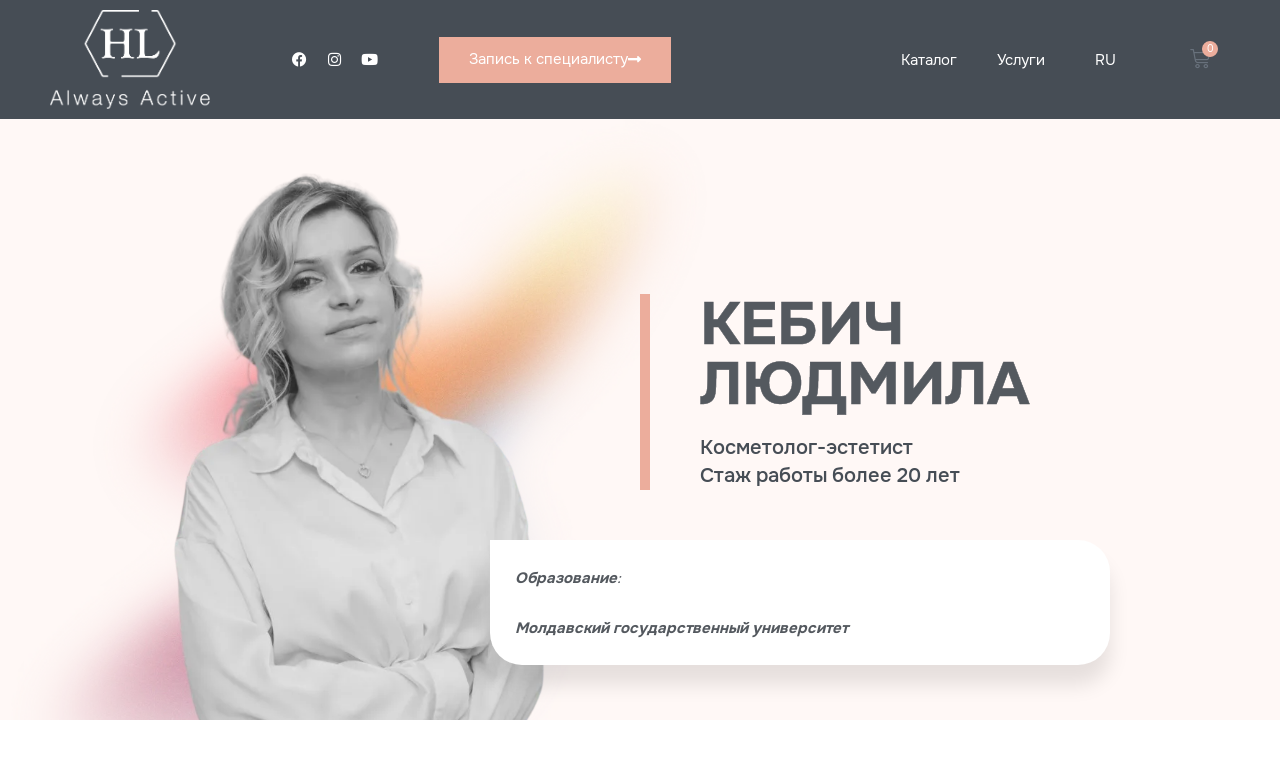

--- FILE ---
content_type: text/html; charset=UTF-8
request_url: https://holyland.md/cebich-liudmila/
body_size: 38861
content:
<!DOCTYPE html><html lang="ru-RU"><head><meta charset="UTF-8"><link rel="preconnect" href="https://fonts.gstatic.com/" crossorigin /><link rel="profile" href="https://gmpg.org/xfn/11"><meta name='robots' content='index, follow, max-image-preview:large, max-snippet:-1, max-video-preview:-1' /><link rel="alternate" hreflang="ru" href="https://holyland.md/cebich-liudmila/" /><link rel="alternate" hreflang="ro" href="https://holyland.md/ro/ludmila-kebich/" /><link rel="alternate" hreflang="en" href="https://holyland.md/en/lyudmila-kebich/" /><link rel="alternate" hreflang="x-default" href="https://holyland.md/cebich-liudmila/" /><meta name="viewport" content="width=device-width, initial-scale=1"><title>Кебич Людмила | Holy Land Cosmetics</title><link rel="canonical" href="https://holyland.md/cebich-liudmila/" /><meta property="og:locale" content="ru_RU" /><meta property="og:type" content="article" /><meta property="og:title" content="Кебич Людмила | Holy Land Cosmetics" /><meta property="og:url" content="https://holyland.md/cebich-liudmila/" /><meta property="og:site_name" content="Holy Land Cosmetics" /><meta property="article:modified_time" content="2023-01-25T12:02:52+00:00" /><meta property="og:image" content="https://holyland.md/wp-content/uploads/2022/12/Liudmila_C.png" /><meta name="twitter:card" content="summary_large_image" /><meta name="twitter:label1" content="Примерное время для чтения" /><meta name="twitter:data1" content="2 минуты" /> <script type="application/ld+json" class="yoast-schema-graph">{"@context":"https://schema.org","@graph":[{"@type":"WebPage","@id":"https://holyland.md/cebich-liudmila/","url":"https://holyland.md/cebich-liudmila/","name":"Кебич Людмила | Holy Land Cosmetics","isPartOf":{"@id":"https://holyland.md/#website"},"primaryImageOfPage":{"@id":"https://holyland.md/cebich-liudmila/#primaryimage"},"image":{"@id":"https://holyland.md/cebich-liudmila/#primaryimage"},"thumbnailUrl":"https://holyland.md/wp-content/uploads/2022/12/Liudmila_C.png","datePublished":"2022-12-10T18:01:20+00:00","dateModified":"2023-01-25T12:02:52+00:00","breadcrumb":{"@id":"https://holyland.md/cebich-liudmila/#breadcrumb"},"inLanguage":"ru-RU","potentialAction":[{"@type":"ReadAction","target":["https://holyland.md/cebich-liudmila/"]}]},{"@type":"ImageObject","inLanguage":"ru-RU","@id":"https://holyland.md/cebich-liudmila/#primaryimage","url":"https://holyland.md/wp-content/uploads/2022/12/Liudmila_C.png","contentUrl":"https://holyland.md/wp-content/uploads/2022/12/Liudmila_C.png","width":1000,"height":1000},{"@type":"BreadcrumbList","@id":"https://holyland.md/cebich-liudmila/#breadcrumb","itemListElement":[{"@type":"ListItem","position":1,"name":"Главная страница","item":"https://holyland.md/"},{"@type":"ListItem","position":2,"name":"Кебич Людмила"}]},{"@type":"WebSite","@id":"https://holyland.md/#website","url":"https://holyland.md/","name":"Holy Land Cosmetics","description":"","publisher":{"@id":"https://holyland.md/#organization"},"potentialAction":[{"@type":"SearchAction","target":{"@type":"EntryPoint","urlTemplate":"https://holyland.md/?s={search_term_string}"},"query-input":"required name=search_term_string"}],"inLanguage":"ru-RU"},{"@type":"Organization","@id":"https://holyland.md/#organization","name":"Holy Land Cosmetics","url":"https://holyland.md/","logo":{"@type":"ImageObject","inLanguage":"ru-RU","@id":"https://holyland.md/#/schema/logo/image/","url":"https://holyland.md/wp-content/uploads/2020/03/hl-always-active.png","contentUrl":"https://holyland.md/wp-content/uploads/2020/03/hl-always-active.png","width":1437,"height":892,"caption":"Holy Land Cosmetics"},"image":{"@id":"https://holyland.md/#/schema/logo/image/"}}]}</script> <link rel='dns-prefetch' href='//fonts.googleapis.com' /><link href='https://fonts.gstatic.com' crossorigin rel='preconnect' /><link rel="alternate" type="application/rss+xml" title="Holy Land Cosmetics &raquo; Лента" href="https://holyland.md/feed/" /><link rel="alternate" type="application/rss+xml" title="Holy Land Cosmetics &raquo; Лента комментариев" href="https://holyland.md/comments/feed/" /> <script src="[data-uri]" defer></script><script data-optimized="1" src="https://holyland.md/wp-content/plugins/litespeed-cache/assets/js/webfontloader.min.js" defer></script><link data-optimized="2" rel="stylesheet" href="https://holyland.md/wp-content/litespeed/css/800d42a7755fd13e40ee585a090200d4.css?ver=fbce4" /><script>var __litespeed_var_0__="0a7b28af9c",__litespeed_var_1__="c339512b4d";</script> <link rel="preconnect" href="https://fonts.gstatic.com/" crossorigin><script src="https://holyland.md/wp-includes/js/jquery/jquery.min.js" id="jquery-core-js"></script> <link rel="https://api.w.org/" href="https://holyland.md/wp-json/" /><link rel="alternate" title="JSON" type="application/json" href="https://holyland.md/wp-json/wp/v2/pages/7912" /><link rel="EditURI" type="application/rsd+xml" title="RSD" href="https://holyland.md/xmlrpc.php?rsd" /><meta name="generator" content="WordPress 6.6.4" /><meta name="generator" content="WooCommerce 9.2.4" /><link rel='shortlink' href='https://holyland.md/?p=7912' /><link rel="alternate" title="oEmbed (JSON)" type="application/json+oembed" href="https://holyland.md/wp-json/oembed/1.0/embed?url=https%3A%2F%2Fholyland.md%2Fcebich-liudmila%2F" /><link rel="alternate" title="oEmbed (XML)" type="text/xml+oembed" href="https://holyland.md/wp-json/oembed/1.0/embed?url=https%3A%2F%2Fholyland.md%2Fcebich-liudmila%2F&#038;format=xml" /><meta name="generator" content="WPML ver:4.6.13 stt:1,44,45;" />
<noscript><style>.woocommerce-product-gallery{ opacity: 1 !important; }</style></noscript><meta name="generator" content="Elementor 3.25.9; features: additional_custom_breakpoints, e_optimized_control_loading; settings: css_print_method-external, google_font-enabled, font_display-auto"><link rel="icon" href="https://holyland.md/wp-content/uploads/2020/05/cropped-favicon-32x32.png" sizes="32x32" /><link rel="icon" href="https://holyland.md/wp-content/uploads/2020/05/cropped-favicon-192x192.png" sizes="192x192" /><link rel="apple-touch-icon" href="https://holyland.md/wp-content/uploads/2020/05/cropped-favicon-180x180.png" /><meta name="msapplication-TileImage" content="https://holyland.md/wp-content/uploads/2020/05/cropped-favicon-270x270.png" />
 <script src="[data-uri]" defer></script> </head><body class="page-template page-template-elementor_header_footer page page-id-7912 wp-custom-logo wp-embed-responsive theme-generatepress post-image-aligned-center sticky-menu-fade woocommerce-no-js no-sidebar nav-below-header separate-containers contained-header active-footer-widgets-3 header-aligned-left dropdown-hover elementor-default elementor-template-full-width elementor-kit-403 elementor-page elementor-page-7912 full-width-content" itemtype="https://schema.org/WebPage" itemscope><noscript><iframe src="https://www.googletagmanager.com/ns.html?id=GTM-5PG792G&quot;
height="0" width="0" style="display:none;visibility:hidden"></iframe></noscript><a class="screen-reader-text skip-link" href="#content" title="Перейти к содержимому">Перейти к содержимому</a><div data-elementor-type="header" data-elementor-id="297" class="elementor elementor-297 elementor-location-header" data-elementor-post-type="elementor_library"><section class="elementor-section elementor-top-section elementor-element elementor-element-cf39d06 elementor-section-content-middle elementor-section-boxed elementor-section-height-default elementor-section-height-default elementor-invisible" data-id="cf39d06" data-element_type="section" data-settings="{&quot;background_background&quot;:&quot;classic&quot;,&quot;sticky&quot;:&quot;top&quot;,&quot;animation&quot;:&quot;slideInDown&quot;,&quot;sticky_on&quot;:[&quot;desktop&quot;,&quot;tablet&quot;,&quot;mobile&quot;],&quot;sticky_offset&quot;:0,&quot;sticky_effects_offset&quot;:0,&quot;sticky_anchor_link_offset&quot;:0}"><div class="elementor-container elementor-column-gap-default"><div class="elementor-column elementor-col-20 elementor-top-column elementor-element elementor-element-f64433c" data-id="f64433c" data-element_type="column"><div class="elementor-widget-wrap elementor-element-populated"><div class="elementor-element elementor-element-f6ff988 elementor-widget elementor-widget-image" data-id="f6ff988" data-element_type="widget" data-widget_type="image.default"><div class="elementor-widget-container">
<a href="https://holyland.md">
<img width="1024" height="636" src="https://holyland.md/wp-content/uploads/2020/03/hl-always-active-1024x636.png.webp" class="attachment-large size-large wp-image-307" alt="" srcset="https://holyland.md/wp-content/uploads/2020/03/hl-always-active-1024x636.png.webp 1024w, https://holyland.md/wp-content/uploads/2020/03/hl-always-active-600x372.png.webp 600w, https://holyland.md/wp-content/uploads/2020/03/hl-always-active-300x186.png.webp 300w, https://holyland.md/wp-content/uploads/2020/03/hl-always-active-768x477.png.webp 768w, https://holyland.md/wp-content/uploads/2020/03/hl-always-active.png.webp 1437w" sizes="(max-width: 1024px) 100vw, 1024px" />								</a></div></div></div></div><div class="elementor-column elementor-col-20 elementor-top-column elementor-element elementor-element-4602c03 elementor-hidden-tablet elementor-hidden-mobile" data-id="4602c03" data-element_type="column"><div class="elementor-widget-wrap elementor-element-populated"><div class="elementor-element elementor-element-1d1afeb elementor-widget__width-auto elementor-shape-rounded elementor-grid-0 e-grid-align-center elementor-widget elementor-widget-social-icons" data-id="1d1afeb" data-element_type="widget" data-widget_type="social-icons.default"><div class="elementor-widget-container"><div class="elementor-social-icons-wrapper elementor-grid">
<span class="elementor-grid-item">
<a class="elementor-icon elementor-social-icon elementor-social-icon-facebook elementor-repeater-item-3b84a04" href="https://www.facebook.com/HolyLandMoldova" target="_blank">
<span class="elementor-screen-only">Facebook</span>
<i class="fab fa-facebook"></i>					</a>
</span>
<span class="elementor-grid-item">
<a class="elementor-icon elementor-social-icon elementor-social-icon-instagram elementor-repeater-item-b89187a" href="https://www.instagram.com/holylandmd/?hl=ru" target="_blank">
<span class="elementor-screen-only">Instagram</span>
<i class="fab fa-instagram"></i>					</a>
</span>
<span class="elementor-grid-item">
<a class="elementor-icon elementor-social-icon elementor-social-icon-youtube elementor-repeater-item-dce41b2" href="https://www.youtube.com/channel/UCB64sxq-y1pH2Zfung7D3-A" target="_blank">
<span class="elementor-screen-only">Youtube</span>
<i class="fab fa-youtube"></i>					</a>
</span></div></div></div><div class="elementor-element elementor-element-50f9235 elementor-align-right elementor-widget__width-auto elementor-widget elementor-widget-button" data-id="50f9235" data-element_type="widget" data-widget_type="button.default"><div class="elementor-widget-container"><div class="elementor-button-wrapper">
<a class="elementor-button elementor-button-link elementor-size-md" href="https://holyland.md/specialist/">
<span class="elementor-button-content-wrapper">
<span class="elementor-button-icon">
<i aria-hidden="true" class="fas fa-long-arrow-alt-right"></i>			</span>
<span class="elementor-button-text">Запись к специалисту</span>
</span>
</a></div></div></div></div></div><div class="elementor-column elementor-col-20 elementor-top-column elementor-element elementor-element-ede48da elementor-hidden-desktop" data-id="ede48da" data-element_type="column"><div class="elementor-widget-wrap elementor-element-populated"><div class="elementor-element elementor-element-97dca17 toggle-icon--cart-medium elementor-menu-cart--items-indicator-bubble elementor-menu-cart--cart-type-side-cart elementor-menu-cart--show-remove-button-yes elementor-widget elementor-widget-woocommerce-menu-cart" data-id="97dca17" data-element_type="widget" data-settings="{&quot;cart_type&quot;:&quot;side-cart&quot;,&quot;open_cart&quot;:&quot;click&quot;,&quot;automatically_open_cart&quot;:&quot;no&quot;}" data-widget_type="woocommerce-menu-cart.default"><div class="elementor-widget-container"><div class="elementor-menu-cart__wrapper"><div class="elementor-menu-cart__toggle_wrapper"><div class="elementor-menu-cart__container elementor-lightbox" aria-hidden="true"><div class="elementor-menu-cart__main" aria-hidden="true"><div class="elementor-menu-cart__close-button"></div><div class="widget_shopping_cart_content"></div></div></div><div class="elementor-menu-cart__toggle elementor-button-wrapper">
<a id="elementor-menu-cart__toggle_button" href="#" class="elementor-menu-cart__toggle_button elementor-button elementor-size-sm" aria-expanded="false">
<span class="elementor-button-text"><span class="woocommerce-Price-amount amount"><bdi>0&nbsp;<span class="woocommerce-Price-currencySymbol">&euro;</span></bdi></span></span>
<span class="elementor-button-icon">
<span class="elementor-button-icon-qty" data-counter="0">0</span>
<i class="eicon-cart-medium"></i>					<span class="elementor-screen-only">Корзина</span>
</span>
</a></div></div></div></div></div></div></div><div class="elementor-column elementor-col-20 elementor-top-column elementor-element elementor-element-0535226" data-id="0535226" data-element_type="column"><div class="elementor-widget-wrap elementor-element-populated"><div class="elementor-element elementor-element-16f32ca elementor-nav-menu__align-end elementor-nav-menu--stretch elementor-nav-menu--dropdown-tablet elementor-nav-menu__text-align-aside elementor-nav-menu--toggle elementor-nav-menu--burger elementor-widget elementor-widget-nav-menu" data-id="16f32ca" data-element_type="widget" data-settings="{&quot;full_width&quot;:&quot;stretch&quot;,&quot;submenu_icon&quot;:{&quot;value&quot;:&quot;&lt;i class=\&quot;\&quot;&gt;&lt;\/i&gt;&quot;,&quot;library&quot;:&quot;&quot;},&quot;layout&quot;:&quot;horizontal&quot;,&quot;toggle&quot;:&quot;burger&quot;}" data-widget_type="nav-menu.default"><div class="elementor-widget-container"><nav aria-label="Меню" class="elementor-nav-menu--main elementor-nav-menu__container elementor-nav-menu--layout-horizontal e--pointer-none"><ul id="menu-1-16f32ca" class="elementor-nav-menu"><li class="menu-item menu-item-type-custom menu-item-object-custom menu-item-116"><a href="https://holyland.md/catalog/" class="elementor-item">Каталог</a></li><li class="menu-item menu-item-type-custom menu-item-object-custom menu-item-has-children menu-item-1269"><a class="elementor-item">Услуги</a><ul class="sub-menu elementor-nav-menu--dropdown"><li class="menu-item menu-item-type-post_type menu-item-object-page menu-item-has-children menu-item-7765"><a href="https://holyland.md/lazernye-procedury/" class="elementor-sub-item">Лазерные процедуры</a><ul class="sub-menu elementor-nav-menu--dropdown"><li class="menu-item menu-item-type-post_type menu-item-object-page menu-item-7769"><a href="https://holyland.md/lazernye-procedury/vektornyj-lifting-vectorlift/" class="elementor-sub-item">Векторный лифтинг (VectorLift®)</a></li><li class="menu-item menu-item-type-post_type menu-item-object-page menu-item-7768"><a href="https://holyland.md/lazernye-procedury/lazernoe-udalenie-sosudov/" class="elementor-sub-item">Лазерное удаление сосудов</a></li><li class="menu-item menu-item-type-post_type menu-item-object-page menu-item-7770"><a href="https://holyland.md/lazernye-procedury/lazernoe-lechenie-akne/" class="elementor-sub-item">Лазерное лечение акне</a></li><li class="menu-item menu-item-type-post_type menu-item-object-page menu-item-7767"><a href="https://holyland.md/lazernye-procedury/lazernaja-podtjazhka-vek-smootheye/" class="elementor-sub-item">Лазерная подтяжка век (SmoothEye)</a></li><li class="menu-item menu-item-type-post_type menu-item-object-page menu-item-8903"><a href="https://holyland.md/lazernye-procedury/lazernaja-korrekcija-figury/" class="elementor-sub-item">Лазерная коррекция фигуры</a></li><li class="menu-item menu-item-type-post_type menu-item-object-page menu-item-8904"><a href="https://holyland.md/lazernye-procedury/lazernaja-shlifovka-scar/" class="elementor-sub-item">Лазерная шлифовка (Scar)</a></li><li class="menu-item menu-item-type-post_type menu-item-object-page menu-item-8901"><a href="https://holyland.md/lazernye-procedury/lazernaja-ginekologija/" class="elementor-sub-item">Лазерная гинекология</a></li><li class="menu-item menu-item-type-post_type menu-item-object-page menu-item-8902"><a href="https://holyland.md/lazernye-procedury/lazernaja-korrekcija-giperpigmentacii/" class="elementor-sub-item">Лазерная коррекция гиперпигментации</a></li><li class="menu-item menu-item-type-post_type menu-item-object-page menu-item-9023"><a href="https://holyland.md/fotona4d/" class="elementor-sub-item">Лазерное омоложение Fotona 4D</a></li><li class="menu-item menu-item-type-post_type menu-item-object-page menu-item-9024"><a href="https://holyland.md/lazernye-procedury/lazernoe-udalenie-tatuirovok/" class="elementor-sub-item">Лазерное удаление татуировок</a></li><li class="menu-item menu-item-type-post_type menu-item-object-page menu-item-9064"><a href="https://holyland.md/lazernye-procedury/lazernoe-udalenie-volos/" class="elementor-sub-item">Лазерное удаление волос</a></li><li class="menu-item menu-item-type-post_type menu-item-object-page menu-item-9311"><a href="https://holyland.md/lazernye-procedury/lazernoe-lechenie-onihomikoza/" class="elementor-sub-item">Лазерное лечение онихомикоза</a></li></ul></li><li class="menu-item menu-item-type-post_type menu-item-object-page menu-item-has-children menu-item-6492"><a href="https://holyland.md/apparatnaja-kosmetologija/" class="elementor-sub-item">Аппаратная косметология</a><ul class="sub-menu elementor-nav-menu--dropdown"><li class="menu-item menu-item-type-post_type menu-item-object-page menu-item-8921"><a href="https://holyland.md/kriolipoliz/" class="elementor-sub-item">Криолиполиз</a></li></ul></li><li class="menu-item menu-item-type-post_type menu-item-object-page menu-item-1689"><a href="https://holyland.md/chistka-lica/" class="elementor-sub-item">Чистка лица</a></li><li class="menu-item menu-item-type-post_type menu-item-object-page menu-item-1743"><a href="https://holyland.md/programma-obnovlenija-kozhi/" class="elementor-sub-item">Программа обновления кожи</a></li><li class="menu-item menu-item-type-post_type menu-item-object-page menu-item-1690"><a href="https://holyland.md/inekcionnye-metodiki/" class="elementor-sub-item">Инъекционные методики</a></li><li class="menu-item menu-item-type-post_type menu-item-object-page menu-item-1691"><a href="https://holyland.md/uhodovye-procedury/" class="elementor-sub-item">Уходовые процедуры</a></li><li class="menu-item menu-item-type-post_type menu-item-object-page menu-item-1694"><a href="https://holyland.md/programma-pojetapnogo-vosstanovlenija-kachestva-kozhi/" class="elementor-sub-item">Программа восстановления кожи</a></li><li class="menu-item menu-item-type-post_type menu-item-object-page menu-item-1697"><a href="https://holyland.md/profilaktika-starenija/" class="elementor-sub-item">Профилактика старения</a></li><li class="menu-item menu-item-type-post_type menu-item-object-page menu-item-1721"><a href="https://holyland.md/depiljacija/" class="elementor-sub-item">Депиляция</a></li></ul></li><li class="menu-item wpml-ls-slot-2 wpml-ls-item wpml-ls-item-ru wpml-ls-current-language wpml-ls-menu-item wpml-ls-first-item menu-item-type-wpml_ls_menu_item menu-item-object-wpml_ls_menu_item menu-item-has-children menu-item-wpml-ls-2-ru"><a title="RU " href="https://holyland.md/cebich-liudmila/" class="elementor-item"><span class="wpml-ls-native" lang="ru">RU </span></a><ul class="sub-menu elementor-nav-menu--dropdown"><li class="menu-item wpml-ls-slot-2 wpml-ls-item wpml-ls-item-ro wpml-ls-menu-item menu-item-type-wpml_ls_menu_item menu-item-object-wpml_ls_menu_item menu-item-wpml-ls-2-ro"><a title="RO " href="https://holyland.md/ro/ludmila-kebich/" class="elementor-sub-item"><span class="wpml-ls-native" lang="ro">RO </span></a></li><li class="menu-item wpml-ls-slot-2 wpml-ls-item wpml-ls-item-en wpml-ls-menu-item wpml-ls-last-item menu-item-type-wpml_ls_menu_item menu-item-object-wpml_ls_menu_item menu-item-wpml-ls-2-en"><a title="EN" href="https://holyland.md/en/lyudmila-kebich/" class="elementor-sub-item"><span class="wpml-ls-native" lang="en">EN</span></a></li></ul></li></ul></nav><div class="elementor-menu-toggle" role="button" tabindex="0" aria-label="Переключатель меню" aria-expanded="false">
<i aria-hidden="true" role="presentation" class="elementor-menu-toggle__icon--open eicon-menu-bar"></i><i aria-hidden="true" role="presentation" class="elementor-menu-toggle__icon--close eicon-close"></i>			<span class="elementor-screen-only">Меню</span></div><nav class="elementor-nav-menu--dropdown elementor-nav-menu__container" aria-hidden="true"><ul id="menu-2-16f32ca" class="elementor-nav-menu"><li class="menu-item menu-item-type-custom menu-item-object-custom menu-item-116"><a href="https://holyland.md/catalog/" class="elementor-item" tabindex="-1">Каталог</a></li><li class="menu-item menu-item-type-custom menu-item-object-custom menu-item-has-children menu-item-1269"><a class="elementor-item" tabindex="-1">Услуги</a><ul class="sub-menu elementor-nav-menu--dropdown"><li class="menu-item menu-item-type-post_type menu-item-object-page menu-item-has-children menu-item-7765"><a href="https://holyland.md/lazernye-procedury/" class="elementor-sub-item" tabindex="-1">Лазерные процедуры</a><ul class="sub-menu elementor-nav-menu--dropdown"><li class="menu-item menu-item-type-post_type menu-item-object-page menu-item-7769"><a href="https://holyland.md/lazernye-procedury/vektornyj-lifting-vectorlift/" class="elementor-sub-item" tabindex="-1">Векторный лифтинг (VectorLift®)</a></li><li class="menu-item menu-item-type-post_type menu-item-object-page menu-item-7768"><a href="https://holyland.md/lazernye-procedury/lazernoe-udalenie-sosudov/" class="elementor-sub-item" tabindex="-1">Лазерное удаление сосудов</a></li><li class="menu-item menu-item-type-post_type menu-item-object-page menu-item-7770"><a href="https://holyland.md/lazernye-procedury/lazernoe-lechenie-akne/" class="elementor-sub-item" tabindex="-1">Лазерное лечение акне</a></li><li class="menu-item menu-item-type-post_type menu-item-object-page menu-item-7767"><a href="https://holyland.md/lazernye-procedury/lazernaja-podtjazhka-vek-smootheye/" class="elementor-sub-item" tabindex="-1">Лазерная подтяжка век (SmoothEye)</a></li><li class="menu-item menu-item-type-post_type menu-item-object-page menu-item-8903"><a href="https://holyland.md/lazernye-procedury/lazernaja-korrekcija-figury/" class="elementor-sub-item" tabindex="-1">Лазерная коррекция фигуры</a></li><li class="menu-item menu-item-type-post_type menu-item-object-page menu-item-8904"><a href="https://holyland.md/lazernye-procedury/lazernaja-shlifovka-scar/" class="elementor-sub-item" tabindex="-1">Лазерная шлифовка (Scar)</a></li><li class="menu-item menu-item-type-post_type menu-item-object-page menu-item-8901"><a href="https://holyland.md/lazernye-procedury/lazernaja-ginekologija/" class="elementor-sub-item" tabindex="-1">Лазерная гинекология</a></li><li class="menu-item menu-item-type-post_type menu-item-object-page menu-item-8902"><a href="https://holyland.md/lazernye-procedury/lazernaja-korrekcija-giperpigmentacii/" class="elementor-sub-item" tabindex="-1">Лазерная коррекция гиперпигментации</a></li><li class="menu-item menu-item-type-post_type menu-item-object-page menu-item-9023"><a href="https://holyland.md/fotona4d/" class="elementor-sub-item" tabindex="-1">Лазерное омоложение Fotona 4D</a></li><li class="menu-item menu-item-type-post_type menu-item-object-page menu-item-9024"><a href="https://holyland.md/lazernye-procedury/lazernoe-udalenie-tatuirovok/" class="elementor-sub-item" tabindex="-1">Лазерное удаление татуировок</a></li><li class="menu-item menu-item-type-post_type menu-item-object-page menu-item-9064"><a href="https://holyland.md/lazernye-procedury/lazernoe-udalenie-volos/" class="elementor-sub-item" tabindex="-1">Лазерное удаление волос</a></li><li class="menu-item menu-item-type-post_type menu-item-object-page menu-item-9311"><a href="https://holyland.md/lazernye-procedury/lazernoe-lechenie-onihomikoza/" class="elementor-sub-item" tabindex="-1">Лазерное лечение онихомикоза</a></li></ul></li><li class="menu-item menu-item-type-post_type menu-item-object-page menu-item-has-children menu-item-6492"><a href="https://holyland.md/apparatnaja-kosmetologija/" class="elementor-sub-item" tabindex="-1">Аппаратная косметология</a><ul class="sub-menu elementor-nav-menu--dropdown"><li class="menu-item menu-item-type-post_type menu-item-object-page menu-item-8921"><a href="https://holyland.md/kriolipoliz/" class="elementor-sub-item" tabindex="-1">Криолиполиз</a></li></ul></li><li class="menu-item menu-item-type-post_type menu-item-object-page menu-item-1689"><a href="https://holyland.md/chistka-lica/" class="elementor-sub-item" tabindex="-1">Чистка лица</a></li><li class="menu-item menu-item-type-post_type menu-item-object-page menu-item-1743"><a href="https://holyland.md/programma-obnovlenija-kozhi/" class="elementor-sub-item" tabindex="-1">Программа обновления кожи</a></li><li class="menu-item menu-item-type-post_type menu-item-object-page menu-item-1690"><a href="https://holyland.md/inekcionnye-metodiki/" class="elementor-sub-item" tabindex="-1">Инъекционные методики</a></li><li class="menu-item menu-item-type-post_type menu-item-object-page menu-item-1691"><a href="https://holyland.md/uhodovye-procedury/" class="elementor-sub-item" tabindex="-1">Уходовые процедуры</a></li><li class="menu-item menu-item-type-post_type menu-item-object-page menu-item-1694"><a href="https://holyland.md/programma-pojetapnogo-vosstanovlenija-kachestva-kozhi/" class="elementor-sub-item" tabindex="-1">Программа восстановления кожи</a></li><li class="menu-item menu-item-type-post_type menu-item-object-page menu-item-1697"><a href="https://holyland.md/profilaktika-starenija/" class="elementor-sub-item" tabindex="-1">Профилактика старения</a></li><li class="menu-item menu-item-type-post_type menu-item-object-page menu-item-1721"><a href="https://holyland.md/depiljacija/" class="elementor-sub-item" tabindex="-1">Депиляция</a></li></ul></li><li class="menu-item wpml-ls-slot-2 wpml-ls-item wpml-ls-item-ru wpml-ls-current-language wpml-ls-menu-item wpml-ls-first-item menu-item-type-wpml_ls_menu_item menu-item-object-wpml_ls_menu_item menu-item-has-children menu-item-wpml-ls-2-ru"><a title="RU " href="https://holyland.md/cebich-liudmila/" class="elementor-item" tabindex="-1"><span class="wpml-ls-native" lang="ru">RU </span></a><ul class="sub-menu elementor-nav-menu--dropdown"><li class="menu-item wpml-ls-slot-2 wpml-ls-item wpml-ls-item-ro wpml-ls-menu-item menu-item-type-wpml_ls_menu_item menu-item-object-wpml_ls_menu_item menu-item-wpml-ls-2-ro"><a title="RO " href="https://holyland.md/ro/ludmila-kebich/" class="elementor-sub-item" tabindex="-1"><span class="wpml-ls-native" lang="ro">RO </span></a></li><li class="menu-item wpml-ls-slot-2 wpml-ls-item wpml-ls-item-en wpml-ls-menu-item wpml-ls-last-item menu-item-type-wpml_ls_menu_item menu-item-object-wpml_ls_menu_item menu-item-wpml-ls-2-en"><a title="EN" href="https://holyland.md/en/lyudmila-kebich/" class="elementor-sub-item" tabindex="-1"><span class="wpml-ls-native" lang="en">EN</span></a></li></ul></li></ul></nav></div></div></div></div><div class="elementor-column elementor-col-20 elementor-top-column elementor-element elementor-element-7059862 elementor-hidden-tablet elementor-hidden-mobile" data-id="7059862" data-element_type="column"><div class="elementor-widget-wrap elementor-element-populated"><div class="elementor-element elementor-element-ed3be3c toggle-icon--cart-medium elementor-menu-cart--items-indicator-bubble elementor-menu-cart--cart-type-side-cart elementor-menu-cart--show-remove-button-yes elementor-widget elementor-widget-woocommerce-menu-cart" data-id="ed3be3c" data-element_type="widget" data-settings="{&quot;cart_type&quot;:&quot;side-cart&quot;,&quot;open_cart&quot;:&quot;click&quot;,&quot;automatically_open_cart&quot;:&quot;no&quot;}" data-widget_type="woocommerce-menu-cart.default"><div class="elementor-widget-container"><div class="elementor-menu-cart__wrapper"><div class="elementor-menu-cart__toggle_wrapper"><div class="elementor-menu-cart__container elementor-lightbox" aria-hidden="true"><div class="elementor-menu-cart__main" aria-hidden="true"><div class="elementor-menu-cart__close-button"></div><div class="widget_shopping_cart_content"></div></div></div><div class="elementor-menu-cart__toggle elementor-button-wrapper">
<a id="elementor-menu-cart__toggle_button" href="#" class="elementor-menu-cart__toggle_button elementor-button elementor-size-sm" aria-expanded="false">
<span class="elementor-button-text"><span class="woocommerce-Price-amount amount"><bdi>0&nbsp;<span class="woocommerce-Price-currencySymbol">&euro;</span></bdi></span></span>
<span class="elementor-button-icon">
<span class="elementor-button-icon-qty" data-counter="0">0</span>
<i class="eicon-cart-medium"></i>					<span class="elementor-screen-only">Корзина</span>
</span>
</a></div></div></div></div></div></div></div></div></section><section class="elementor-section elementor-top-section elementor-element elementor-element-feea611 elementor-hidden-desktop elementor-section-boxed elementor-section-height-default elementor-section-height-default" data-id="feea611" data-element_type="section"><div class="elementor-container elementor-column-gap-default"><div class="elementor-column elementor-col-100 elementor-top-column elementor-element elementor-element-0df14d4" data-id="0df14d4" data-element_type="column"><div class="elementor-widget-wrap elementor-element-populated"><div class="elementor-element elementor-element-5aa7b89 elementor-mobile-align-justify elementor-widget elementor-widget-button" data-id="5aa7b89" data-element_type="widget" data-widget_type="button.default"><div class="elementor-widget-container"><div class="elementor-button-wrapper">
<a class="elementor-button elementor-button-link elementor-size-md" href="https://holyland.md/specialist/">
<span class="elementor-button-content-wrapper">
<span class="elementor-button-icon">
<i aria-hidden="true" class="fas fa-long-arrow-alt-right"></i>			</span>
<span class="elementor-button-text">Запись к специалисту</span>
</span>
</a></div></div></div></div></div></div></section></div><div class="site grid-container container hfeed grid-parent" id="page"><div class="site-content" id="content"><div data-elementor-type="wp-page" data-elementor-id="7912" class="elementor elementor-7912" data-elementor-post-type="page"><section class="elementor-section elementor-top-section elementor-element elementor-element-875e53d elementor-section-content-middle elementor-section-boxed elementor-section-height-default elementor-section-height-default" data-id="875e53d" data-element_type="section" data-settings="{&quot;background_background&quot;:&quot;classic&quot;,&quot;shape_divider_bottom&quot;:&quot;mountains&quot;}"><div class="elementor-shape elementor-shape-bottom" data-negative="false">
<svg xmlns="http://www.w3.org/2000/svg" viewBox="0 0 1000 100" preserveAspectRatio="none">
<path class="elementor-shape-fill" opacity="0.33" d="M473,67.3c-203.9,88.3-263.1-34-320.3,0C66,119.1,0,59.7,0,59.7V0h1000v59.7 c0,0-62.1,26.1-94.9,29.3c-32.8,3.3-62.8-12.3-75.8-22.1C806,49.6,745.3,8.7,694.9,4.7S492.4,59,473,67.3z"/>
<path class="elementor-shape-fill" opacity="0.66" d="M734,67.3c-45.5,0-77.2-23.2-129.1-39.1c-28.6-8.7-150.3-10.1-254,39.1 s-91.7-34.4-149.2,0C115.7,118.3,0,39.8,0,39.8V0h1000v36.5c0,0-28.2-18.5-92.1-18.5C810.2,18.1,775.7,67.3,734,67.3z"/>
<path class="elementor-shape-fill" d="M766.1,28.9c-200-57.5-266,65.5-395.1,19.5C242,1.8,242,5.4,184.8,20.6C128,35.8,132.3,44.9,89.9,52.5C28.6,63.7,0,0,0,0 h1000c0,0-9.9,40.9-83.6,48.1S829.6,47,766.1,28.9z"/>
</svg></div><div class="elementor-container elementor-column-gap-default"><div class="elementor-column elementor-col-50 elementor-top-column elementor-element elementor-element-7904bba" data-id="7904bba" data-element_type="column"><div class="elementor-widget-wrap elementor-element-populated"><div class="elementor-element elementor-element-7d3b02d elementor-widget elementor-widget-image" data-id="7d3b02d" data-element_type="widget" data-widget_type="image.default"><div class="elementor-widget-container">
<img fetchpriority="high" decoding="async" width="1000" height="1000" src="https://holyland.md/wp-content/uploads/2022/12/Liudmila_C.png.webp" class="attachment-full size-full wp-image-7978" alt="" srcset="https://holyland.md/wp-content/uploads/2022/12/Liudmila_C.png.webp 1000w, https://holyland.md/wp-content/uploads/2022/12/Liudmila_C-300x300.png.webp 300w, https://holyland.md/wp-content/uploads/2022/12/Liudmila_C-150x150.png.webp 150w, https://holyland.md/wp-content/uploads/2022/12/Liudmila_C-768x768.png.webp 768w, https://holyland.md/wp-content/uploads/2022/12/Liudmila_C-600x600.png.webp 600w, https://holyland.md/wp-content/uploads/2022/12/Liudmila_C-100x100.png.webp 100w, https://holyland.md/wp-content/uploads/2022/12/Liudmila_C-64x64.png.webp 64w" sizes="(max-width: 1000px) 100vw, 1000px" /></div></div></div></div><div class="elementor-column elementor-col-50 elementor-top-column elementor-element elementor-element-77865e5" data-id="77865e5" data-element_type="column"><div class="elementor-widget-wrap elementor-element-populated"><div class="elementor-element elementor-element-d096dbc elementor-vertical-align-top elementor-widget elementor-widget-icon-box" data-id="d096dbc" data-element_type="widget" data-widget_type="icon-box.default"><div class="elementor-widget-container"><div class="elementor-icon-box-wrapper"><div class="elementor-icon-box-content"><h3 class="elementor-icon-box-title">
<span  >
Кебич<br>Людмила						</span></h3><p class="elementor-icon-box-description">
Косметолог-эстетист<br>
Стаж работы более 20 лет</p></div></div></div></div><div class="elementor-element elementor-element-8b3ad4b elementor-widget elementor-widget-heading" data-id="8b3ad4b" data-element_type="widget" data-widget_type="heading.default"><div class="elementor-widget-container">
<span class="elementor-heading-title elementor-size-default"><b>Образование</b>:<br><br>
<b>Молдавский  государственный университет</b>
</span></div></div></div></div></div></section><section class="elementor-section elementor-top-section elementor-element elementor-element-ad310e1 elementor-section-boxed elementor-section-height-default elementor-section-height-default" data-id="ad310e1" data-element_type="section"><div class="elementor-container elementor-column-gap-default"><div class="elementor-column elementor-col-100 elementor-top-column elementor-element elementor-element-a5bc367" data-id="a5bc367" data-element_type="column"><div class="elementor-widget-wrap elementor-element-populated"><div class="elementor-element elementor-element-2dcd845 elementor-headline--style-highlight elementor-widget elementor-widget-animated-headline" data-id="2dcd845" data-element_type="widget" data-settings="{&quot;marker&quot;:&quot;underline_zigzag&quot;,&quot;highlighted_text&quot;:&quot;\u0421\u0435\u0440\u0442\u0438\u0444\u0438\u043a\u0430\u0442\u044b&quot;,&quot;headline_style&quot;:&quot;highlight&quot;,&quot;loop&quot;:&quot;yes&quot;,&quot;highlight_animation_duration&quot;:1200,&quot;highlight_iteration_delay&quot;:8000}" data-widget_type="animated-headline.default"><div class="elementor-widget-container"><h3 class="elementor-headline">
<span class="elementor-headline-dynamic-wrapper elementor-headline-text-wrapper">
<span class="elementor-headline-dynamic-text elementor-headline-text-active">Сертификаты</span>
</span></h3></div></div><div class="elementor-element elementor-element-d8b78f3 elementor-widget elementor-widget-gallery" data-id="d8b78f3" data-element_type="widget" data-settings="{&quot;gallery_layout&quot;:&quot;justified&quot;,&quot;gap&quot;:{&quot;unit&quot;:&quot;px&quot;,&quot;size&quot;:15,&quot;sizes&quot;:[]},&quot;background_overlay_hover_animation&quot;:&quot;enter-zoom-in&quot;,&quot;lazyload&quot;:&quot;yes&quot;,&quot;ideal_row_height&quot;:{&quot;unit&quot;:&quot;px&quot;,&quot;size&quot;:200,&quot;sizes&quot;:[]},&quot;ideal_row_height_tablet&quot;:{&quot;unit&quot;:&quot;px&quot;,&quot;size&quot;:150,&quot;sizes&quot;:[]},&quot;ideal_row_height_mobile&quot;:{&quot;unit&quot;:&quot;px&quot;,&quot;size&quot;:150,&quot;sizes&quot;:[]},&quot;gap_tablet&quot;:{&quot;unit&quot;:&quot;px&quot;,&quot;size&quot;:10,&quot;sizes&quot;:[]},&quot;gap_mobile&quot;:{&quot;unit&quot;:&quot;px&quot;,&quot;size&quot;:10,&quot;sizes&quot;:[]},&quot;link_to&quot;:&quot;file&quot;,&quot;overlay_background&quot;:&quot;yes&quot;,&quot;content_hover_animation&quot;:&quot;fade-in&quot;}" data-widget_type="gallery.default"><div class="elementor-widget-container"><div class="elementor-gallery__container">
<a class="e-gallery-item elementor-gallery-item elementor-animated-content" href="https://holyland.md/wp-content/uploads/2022/12/Chebici_Liudmila_certificat1-rotated.jpg" data-elementor-open-lightbox="yes" data-elementor-lightbox-slideshow="d8b78f3" data-elementor-lightbox-title="Chebici_Liudmila_certificat1" data-e-action-hash="#elementor-action%3Aaction%3Dlightbox%26settings%3DeyJpZCI6ODA1OCwidXJsIjoiaHR0cHM6XC9cL2hvbHlsYW5kLm1kXC93cC1jb250ZW50XC91cGxvYWRzXC8yMDIyXC8xMlwvQ2hlYmljaV9MaXVkbWlsYV9jZXJ0aWZpY2F0MS1yb3RhdGVkLmpwZyIsInNsaWRlc2hvdyI6ImQ4Yjc4ZjMifQ%3D%3D"><div class="e-gallery-image elementor-gallery-item__image" data-thumbnail="https://holyland.md/wp-content/uploads/2022/12/Chebici_Liudmila_certificat1-1024x738.jpg" data-width="1024" data-height="738" aria-label="" role="img" ></div><div class="elementor-gallery-item__overlay"></div>
</a>
<a class="e-gallery-item elementor-gallery-item elementor-animated-content" href="https://holyland.md/wp-content/uploads/2022/12/Chebici_Liudmila_certificat2.jpg" data-elementor-open-lightbox="yes" data-elementor-lightbox-slideshow="d8b78f3" data-elementor-lightbox-title="Chebici_Liudmila_certificat2" data-e-action-hash="#elementor-action%3Aaction%3Dlightbox%26settings%3DeyJpZCI6ODA2MSwidXJsIjoiaHR0cHM6XC9cL2hvbHlsYW5kLm1kXC93cC1jb250ZW50XC91cGxvYWRzXC8yMDIyXC8xMlwvQ2hlYmljaV9MaXVkbWlsYV9jZXJ0aWZpY2F0Mi5qcGciLCJzbGlkZXNob3ciOiJkOGI3OGYzIn0%3D"><div class="e-gallery-image elementor-gallery-item__image" data-thumbnail="https://holyland.md/wp-content/uploads/2022/12/Chebici_Liudmila_certificat2-697x1024.jpg" data-width="697" data-height="1024" aria-label="" role="img" ></div><div class="elementor-gallery-item__overlay"></div>
</a>
<a class="e-gallery-item elementor-gallery-item elementor-animated-content" href="https://holyland.md/wp-content/uploads/2022/12/Chebici_Liudmila_certificat3.jpg" data-elementor-open-lightbox="yes" data-elementor-lightbox-slideshow="d8b78f3" data-elementor-lightbox-title="Chebici_Liudmila_certificat3" data-e-action-hash="#elementor-action%3Aaction%3Dlightbox%26settings%3DeyJpZCI6ODA2NCwidXJsIjoiaHR0cHM6XC9cL2hvbHlsYW5kLm1kXC93cC1jb250ZW50XC91cGxvYWRzXC8yMDIyXC8xMlwvQ2hlYmljaV9MaXVkbWlsYV9jZXJ0aWZpY2F0My5qcGciLCJzbGlkZXNob3ciOiJkOGI3OGYzIn0%3D"><div class="e-gallery-image elementor-gallery-item__image" data-thumbnail="https://holyland.md/wp-content/uploads/2022/12/Chebici_Liudmila_certificat3-768x1024.jpg" data-width="768" data-height="1024" aria-label="" role="img" ></div><div class="elementor-gallery-item__overlay"></div>
</a>
<a class="e-gallery-item elementor-gallery-item elementor-animated-content" href="https://holyland.md/wp-content/uploads/2022/12/Chebici_Liudmila_certificat4.jpg" data-elementor-open-lightbox="yes" data-elementor-lightbox-slideshow="d8b78f3" data-elementor-lightbox-title="Chebici_Liudmila_certificat4" data-e-action-hash="#elementor-action%3Aaction%3Dlightbox%26settings%3DeyJpZCI6ODA2NywidXJsIjoiaHR0cHM6XC9cL2hvbHlsYW5kLm1kXC93cC1jb250ZW50XC91cGxvYWRzXC8yMDIyXC8xMlwvQ2hlYmljaV9MaXVkbWlsYV9jZXJ0aWZpY2F0NC5qcGciLCJzbGlkZXNob3ciOiJkOGI3OGYzIn0%3D"><div class="e-gallery-image elementor-gallery-item__image" data-thumbnail="https://holyland.md/wp-content/uploads/2022/12/Chebici_Liudmila_certificat4-713x1024.jpg" data-width="713" data-height="1024" aria-label="" role="img" ></div><div class="elementor-gallery-item__overlay"></div>
</a>
<a class="e-gallery-item elementor-gallery-item elementor-animated-content" href="https://holyland.md/wp-content/uploads/2022/12/Chebici_Liudmila_certificat5-rotated.jpg" data-elementor-open-lightbox="yes" data-elementor-lightbox-slideshow="d8b78f3" data-elementor-lightbox-title="Chebici_Liudmila_certificat5" data-e-action-hash="#elementor-action%3Aaction%3Dlightbox%26settings%3DeyJpZCI6ODA3MCwidXJsIjoiaHR0cHM6XC9cL2hvbHlsYW5kLm1kXC93cC1jb250ZW50XC91cGxvYWRzXC8yMDIyXC8xMlwvQ2hlYmljaV9MaXVkbWlsYV9jZXJ0aWZpY2F0NS1yb3RhdGVkLmpwZyIsInNsaWRlc2hvdyI6ImQ4Yjc4ZjMifQ%3D%3D"><div class="e-gallery-image elementor-gallery-item__image" data-thumbnail="https://holyland.md/wp-content/uploads/2022/12/Chebici_Liudmila_certificat5-1024x768.jpg" data-width="1024" data-height="768" aria-label="" role="img" ></div><div class="elementor-gallery-item__overlay"></div>
</a>
<a class="e-gallery-item elementor-gallery-item elementor-animated-content" href="https://holyland.md/wp-content/uploads/2022/12/Chebici_Liudmila_certificat6.jpg" data-elementor-open-lightbox="yes" data-elementor-lightbox-slideshow="d8b78f3" data-elementor-lightbox-title="Chebici_Liudmila_certificat6" data-e-action-hash="#elementor-action%3Aaction%3Dlightbox%26settings%3DeyJpZCI6ODA3MywidXJsIjoiaHR0cHM6XC9cL2hvbHlsYW5kLm1kXC93cC1jb250ZW50XC91cGxvYWRzXC8yMDIyXC8xMlwvQ2hlYmljaV9MaXVkbWlsYV9jZXJ0aWZpY2F0Ni5qcGciLCJzbGlkZXNob3ciOiJkOGI3OGYzIn0%3D"><div class="e-gallery-image elementor-gallery-item__image" data-thumbnail="https://holyland.md/wp-content/uploads/2022/12/Chebici_Liudmila_certificat6-728x1024.jpg" data-width="728" data-height="1024" aria-label="" role="img" ></div><div class="elementor-gallery-item__overlay"></div>
</a>
<a class="e-gallery-item elementor-gallery-item elementor-animated-content" href="https://holyland.md/wp-content/uploads/2022/12/Chebici_Liudmila_certificat7.jpg" data-elementor-open-lightbox="yes" data-elementor-lightbox-slideshow="d8b78f3" data-elementor-lightbox-title="Chebici_Liudmila_certificat7" data-e-action-hash="#elementor-action%3Aaction%3Dlightbox%26settings%3DeyJpZCI6ODA3NiwidXJsIjoiaHR0cHM6XC9cL2hvbHlsYW5kLm1kXC93cC1jb250ZW50XC91cGxvYWRzXC8yMDIyXC8xMlwvQ2hlYmljaV9MaXVkbWlsYV9jZXJ0aWZpY2F0Ny5qcGciLCJzbGlkZXNob3ciOiJkOGI3OGYzIn0%3D"><div class="e-gallery-image elementor-gallery-item__image" data-thumbnail="https://holyland.md/wp-content/uploads/2022/12/Chebici_Liudmila_certificat7-725x1024.jpg" data-width="725" data-height="1024" aria-label="" role="img" ></div><div class="elementor-gallery-item__overlay"></div>
</a>
<a class="e-gallery-item elementor-gallery-item elementor-animated-content" href="https://holyland.md/wp-content/uploads/2022/12/Chebici_Liudmila_certificat8-rotated.jpg" data-elementor-open-lightbox="yes" data-elementor-lightbox-slideshow="d8b78f3" data-elementor-lightbox-title="Chebici_Liudmila_certificat8" data-e-action-hash="#elementor-action%3Aaction%3Dlightbox%26settings%3DeyJpZCI6ODA3OSwidXJsIjoiaHR0cHM6XC9cL2hvbHlsYW5kLm1kXC93cC1jb250ZW50XC91cGxvYWRzXC8yMDIyXC8xMlwvQ2hlYmljaV9MaXVkbWlsYV9jZXJ0aWZpY2F0OC1yb3RhdGVkLmpwZyIsInNsaWRlc2hvdyI6ImQ4Yjc4ZjMifQ%3D%3D"><div class="e-gallery-image elementor-gallery-item__image" data-thumbnail="https://holyland.md/wp-content/uploads/2022/12/Chebici_Liudmila_certificat8-1024x756.jpg" data-width="1024" data-height="756" aria-label="" role="img" ></div><div class="elementor-gallery-item__overlay"></div>
</a>
<a class="e-gallery-item elementor-gallery-item elementor-animated-content" href="https://holyland.md/wp-content/uploads/2022/12/Chebici_Liudmila_certificat9-rotated.jpg" data-elementor-open-lightbox="yes" data-elementor-lightbox-slideshow="d8b78f3" data-elementor-lightbox-title="Chebici_Liudmila_certificat9" data-e-action-hash="#elementor-action%3Aaction%3Dlightbox%26settings%3DeyJpZCI6ODA4MiwidXJsIjoiaHR0cHM6XC9cL2hvbHlsYW5kLm1kXC93cC1jb250ZW50XC91cGxvYWRzXC8yMDIyXC8xMlwvQ2hlYmljaV9MaXVkbWlsYV9jZXJ0aWZpY2F0OS1yb3RhdGVkLmpwZyIsInNsaWRlc2hvdyI6ImQ4Yjc4ZjMifQ%3D%3D"><div class="e-gallery-image elementor-gallery-item__image" data-thumbnail="https://holyland.md/wp-content/uploads/2022/12/Chebici_Liudmila_certificat9-1024x726.jpg" data-width="1024" data-height="726" aria-label="" role="img" ></div><div class="elementor-gallery-item__overlay"></div>
</a>
<a class="e-gallery-item elementor-gallery-item elementor-animated-content" href="https://holyland.md/wp-content/uploads/2022/12/Chebici_Liudmila_certificat10.jpg" data-elementor-open-lightbox="yes" data-elementor-lightbox-slideshow="d8b78f3" data-elementor-lightbox-title="Chebici_Liudmila_certificat10" data-e-action-hash="#elementor-action%3Aaction%3Dlightbox%26settings%3DeyJpZCI6ODA4NSwidXJsIjoiaHR0cHM6XC9cL2hvbHlsYW5kLm1kXC93cC1jb250ZW50XC91cGxvYWRzXC8yMDIyXC8xMlwvQ2hlYmljaV9MaXVkbWlsYV9jZXJ0aWZpY2F0MTAuanBnIiwic2xpZGVzaG93IjoiZDhiNzhmMyJ9"><div class="e-gallery-image elementor-gallery-item__image" data-thumbnail="https://holyland.md/wp-content/uploads/2022/12/Chebici_Liudmila_certificat10-738x1024.jpg" data-width="738" data-height="1024" aria-label="" role="img" ></div><div class="elementor-gallery-item__overlay"></div>
</a>
<a class="e-gallery-item elementor-gallery-item elementor-animated-content" href="https://holyland.md/wp-content/uploads/2022/12/Chebici_Liudmila_certificat11-rotated.jpg" data-elementor-open-lightbox="yes" data-elementor-lightbox-slideshow="d8b78f3" data-elementor-lightbox-title="Chebici_Liudmila_certificat11" data-e-action-hash="#elementor-action%3Aaction%3Dlightbox%26settings%3DeyJpZCI6ODA4OCwidXJsIjoiaHR0cHM6XC9cL2hvbHlsYW5kLm1kXC93cC1jb250ZW50XC91cGxvYWRzXC8yMDIyXC8xMlwvQ2hlYmljaV9MaXVkbWlsYV9jZXJ0aWZpY2F0MTEtcm90YXRlZC5qcGciLCJzbGlkZXNob3ciOiJkOGI3OGYzIn0%3D"><div class="e-gallery-image elementor-gallery-item__image" data-thumbnail="https://holyland.md/wp-content/uploads/2022/12/Chebici_Liudmila_certificat11-1024x704.jpg" data-width="1024" data-height="704" aria-label="" role="img" ></div><div class="elementor-gallery-item__overlay"></div>
</a>
<a class="e-gallery-item elementor-gallery-item elementor-animated-content" href="https://holyland.md/wp-content/uploads/2022/12/Chebici_Liudmila_certificat12-rotated.jpg" data-elementor-open-lightbox="yes" data-elementor-lightbox-slideshow="d8b78f3" data-elementor-lightbox-title="Chebici_Liudmila_certificat12" data-e-action-hash="#elementor-action%3Aaction%3Dlightbox%26settings%3DeyJpZCI6ODA5MSwidXJsIjoiaHR0cHM6XC9cL2hvbHlsYW5kLm1kXC93cC1jb250ZW50XC91cGxvYWRzXC8yMDIyXC8xMlwvQ2hlYmljaV9MaXVkbWlsYV9jZXJ0aWZpY2F0MTItcm90YXRlZC5qcGciLCJzbGlkZXNob3ciOiJkOGI3OGYzIn0%3D"><div class="e-gallery-image elementor-gallery-item__image" data-thumbnail="https://holyland.md/wp-content/uploads/2022/12/Chebici_Liudmila_certificat12-768x1024.jpg" data-width="768" data-height="1024" aria-label="" role="img" ></div><div class="elementor-gallery-item__overlay"></div>
</a>
<a class="e-gallery-item elementor-gallery-item elementor-animated-content" href="https://holyland.md/wp-content/uploads/2022/12/Chebici_Liudmila_certificat13-rotated.jpg" data-elementor-open-lightbox="yes" data-elementor-lightbox-slideshow="d8b78f3" data-elementor-lightbox-title="Chebici_Liudmila_certificat13" data-e-action-hash="#elementor-action%3Aaction%3Dlightbox%26settings%3DeyJpZCI6ODA5NCwidXJsIjoiaHR0cHM6XC9cL2hvbHlsYW5kLm1kXC93cC1jb250ZW50XC91cGxvYWRzXC8yMDIyXC8xMlwvQ2hlYmljaV9MaXVkbWlsYV9jZXJ0aWZpY2F0MTMtcm90YXRlZC5qcGciLCJzbGlkZXNob3ciOiJkOGI3OGYzIn0%3D"><div class="e-gallery-image elementor-gallery-item__image" data-thumbnail="https://holyland.md/wp-content/uploads/2022/12/Chebici_Liudmila_certificat13-1024x713.jpg" data-width="1024" data-height="713" aria-label="" role="img" ></div><div class="elementor-gallery-item__overlay"></div>
</a>
<a class="e-gallery-item elementor-gallery-item elementor-animated-content" href="https://holyland.md/wp-content/uploads/2022/12/Chebici_Liudmila_certificat14.jpg" data-elementor-open-lightbox="yes" data-elementor-lightbox-slideshow="d8b78f3" data-elementor-lightbox-title="Chebici_Liudmila_certificat14" data-e-action-hash="#elementor-action%3Aaction%3Dlightbox%26settings%3DeyJpZCI6ODA5NywidXJsIjoiaHR0cHM6XC9cL2hvbHlsYW5kLm1kXC93cC1jb250ZW50XC91cGxvYWRzXC8yMDIyXC8xMlwvQ2hlYmljaV9MaXVkbWlsYV9jZXJ0aWZpY2F0MTQuanBnIiwic2xpZGVzaG93IjoiZDhiNzhmMyJ9"><div class="e-gallery-image elementor-gallery-item__image" data-thumbnail="https://holyland.md/wp-content/uploads/2022/12/Chebici_Liudmila_certificat14-768x1024.jpg" data-width="768" data-height="1024" aria-label="" role="img" ></div><div class="elementor-gallery-item__overlay"></div>
</a>
<a class="e-gallery-item elementor-gallery-item elementor-animated-content" href="https://holyland.md/wp-content/uploads/2022/12/Chebici_Liudmila_certificat15-rotated.jpg" data-elementor-open-lightbox="yes" data-elementor-lightbox-slideshow="d8b78f3" data-elementor-lightbox-title="Chebici_Liudmila_certificat15" data-e-action-hash="#elementor-action%3Aaction%3Dlightbox%26settings%3DeyJpZCI6ODEwMSwidXJsIjoiaHR0cHM6XC9cL2hvbHlsYW5kLm1kXC93cC1jb250ZW50XC91cGxvYWRzXC8yMDIyXC8xMlwvQ2hlYmljaV9MaXVkbWlsYV9jZXJ0aWZpY2F0MTUtcm90YXRlZC5qcGciLCJzbGlkZXNob3ciOiJkOGI3OGYzIn0%3D"><div class="e-gallery-image elementor-gallery-item__image" data-thumbnail="https://holyland.md/wp-content/uploads/2022/12/Chebici_Liudmila_certificat15-1024x730.jpg" data-width="1024" data-height="730" aria-label="" role="img" ></div><div class="elementor-gallery-item__overlay"></div>
</a>
<a class="e-gallery-item elementor-gallery-item elementor-animated-content" href="https://holyland.md/wp-content/uploads/2022/12/Chebici_Liudmila_certificat16-rotated.jpg" data-elementor-open-lightbox="yes" data-elementor-lightbox-slideshow="d8b78f3" data-elementor-lightbox-title="Chebici_Liudmila_certificat16" data-e-action-hash="#elementor-action%3Aaction%3Dlightbox%26settings%3DeyJpZCI6ODEwNCwidXJsIjoiaHR0cHM6XC9cL2hvbHlsYW5kLm1kXC93cC1jb250ZW50XC91cGxvYWRzXC8yMDIyXC8xMlwvQ2hlYmljaV9MaXVkbWlsYV9jZXJ0aWZpY2F0MTYtcm90YXRlZC5qcGciLCJzbGlkZXNob3ciOiJkOGI3OGYzIn0%3D"><div class="e-gallery-image elementor-gallery-item__image" data-thumbnail="https://holyland.md/wp-content/uploads/2022/12/Chebici_Liudmila_certificat16-1024x730.jpg" data-width="1024" data-height="730" aria-label="" role="img" ></div><div class="elementor-gallery-item__overlay"></div>
</a>
<a class="e-gallery-item elementor-gallery-item elementor-animated-content" href="https://holyland.md/wp-content/uploads/2022/12/Chebici_Liudmila_certificat17-rotated.jpg" data-elementor-open-lightbox="yes" data-elementor-lightbox-slideshow="d8b78f3" data-elementor-lightbox-title="Chebici_Liudmila_certificat17" data-e-action-hash="#elementor-action%3Aaction%3Dlightbox%26settings%3DeyJpZCI6ODEwNywidXJsIjoiaHR0cHM6XC9cL2hvbHlsYW5kLm1kXC93cC1jb250ZW50XC91cGxvYWRzXC8yMDIyXC8xMlwvQ2hlYmljaV9MaXVkbWlsYV9jZXJ0aWZpY2F0MTctcm90YXRlZC5qcGciLCJzbGlkZXNob3ciOiJkOGI3OGYzIn0%3D"><div class="e-gallery-image elementor-gallery-item__image" data-thumbnail="https://holyland.md/wp-content/uploads/2022/12/Chebici_Liudmila_certificat17-1024x719.jpg" data-width="1024" data-height="719" aria-label="" role="img" ></div><div class="elementor-gallery-item__overlay"></div>
</a>
<a class="e-gallery-item elementor-gallery-item elementor-animated-content" href="https://holyland.md/wp-content/uploads/2022/12/Chebici_Liudmila_certificat18-rotated.jpg" data-elementor-open-lightbox="yes" data-elementor-lightbox-slideshow="d8b78f3" data-elementor-lightbox-title="Chebici_Liudmila_certificat18" data-e-action-hash="#elementor-action%3Aaction%3Dlightbox%26settings%3DeyJpZCI6ODExMCwidXJsIjoiaHR0cHM6XC9cL2hvbHlsYW5kLm1kXC93cC1jb250ZW50XC91cGxvYWRzXC8yMDIyXC8xMlwvQ2hlYmljaV9MaXVkbWlsYV9jZXJ0aWZpY2F0MTgtcm90YXRlZC5qcGciLCJzbGlkZXNob3ciOiJkOGI3OGYzIn0%3D"><div class="e-gallery-image elementor-gallery-item__image" data-thumbnail="https://holyland.md/wp-content/uploads/2022/12/Chebici_Liudmila_certificat18-1024x736.jpg" data-width="1024" data-height="736" aria-label="" role="img" ></div><div class="elementor-gallery-item__overlay"></div>
</a>
<a class="e-gallery-item elementor-gallery-item elementor-animated-content" href="https://holyland.md/wp-content/uploads/2022/12/Chebici_Liudmila_certificat20.jpg" data-elementor-open-lightbox="yes" data-elementor-lightbox-slideshow="d8b78f3" data-elementor-lightbox-title="Chebici_Liudmila_certificat20" data-e-action-hash="#elementor-action%3Aaction%3Dlightbox%26settings%3DeyJpZCI6ODExNiwidXJsIjoiaHR0cHM6XC9cL2hvbHlsYW5kLm1kXC93cC1jb250ZW50XC91cGxvYWRzXC8yMDIyXC8xMlwvQ2hlYmljaV9MaXVkbWlsYV9jZXJ0aWZpY2F0MjAuanBnIiwic2xpZGVzaG93IjoiZDhiNzhmMyJ9"><div class="e-gallery-image elementor-gallery-item__image" data-thumbnail="https://holyland.md/wp-content/uploads/2022/12/Chebici_Liudmila_certificat20-713x1024.jpg" data-width="713" data-height="1024" aria-label="" role="img" ></div><div class="elementor-gallery-item__overlay"></div>
</a></div></div></div></div></div></div></section><section class="elementor-section elementor-top-section elementor-element elementor-element-7ef8707 elementor-section-boxed elementor-section-height-default elementor-section-height-default" data-id="7ef8707" data-element_type="section"><div class="elementor-container elementor-column-gap-default"><div class="elementor-column elementor-col-100 elementor-top-column elementor-element elementor-element-34f7366" data-id="34f7366" data-element_type="column" data-settings="{&quot;background_background&quot;:&quot;classic&quot;}"><div class="elementor-widget-wrap elementor-element-populated"><div class="elementor-element elementor-element-5bf3ca4 elementor-widget elementor-widget-text-editor" data-id="5bf3ca4" data-element_type="widget" data-widget_type="text-editor.default"><div class="elementor-widget-container"><h2>Повышение квалификации:</h2><ul><li>Закончила терапевтическую и практическую косметологию в медицинском центре &#171;Реабилитолог&#187;.</li><li>Ученица массажной школы Елены Земсковой г. Москва.</li><li>Обладательница множества дипломов об окончании курсов повышения квалификации в области косметологии.</li><li>Участница научно-практических семинаров по реабилитации, восстановлению, коррекции возрастных изменений лица и лечению осложнений в косметологии.</li></ul><h2>Услуги:</h2><ul><li>Программы обновления кожи;</li><li>Программы восстановления кожи;</li><li>Атравматические чистки лица (стандартный, оптимальный, лечебный вариант);</li><li>Профилактика старения (поверхностный, средне-глубокий, глубокий пилинг);</li><li>Фракционная мезотерапия;</li><li>Удаление пигментации;</li><li>Коррекция рубцов постакне;</li><li>Комплексный уход за любым типом кожи;</li><li>Антикуперозные программы и процедуры реабилитации;</li><li>Массаж (хиромассаж IQ, миофасциальный, лицо &#171;Ни фертити&#187;;</li><li>Депиляция;</li><li>Перманентный макияж.</li></ul></div></div></div></div></div></section><section class="elementor-section elementor-top-section elementor-element elementor-element-562b535 elementor-section-boxed elementor-section-height-default elementor-section-height-default" data-id="562b535" data-element_type="section"><div class="elementor-container elementor-column-gap-default"><div class="elementor-column elementor-col-100 elementor-top-column elementor-element elementor-element-9a90123" data-id="9a90123" data-element_type="column"><div class="elementor-widget-wrap elementor-element-populated"><div class="elementor-element elementor-element-e1a42c2 elementor-widget elementor-widget-heading" data-id="e1a42c2" data-element_type="widget" data-widget_type="heading.default"><div class="elementor-widget-container"><h3 class="elementor-heading-title elementor-size-default">Запись к специалисту</h3></div></div><div class="elementor-element elementor-element-693054c elementor-button-align-stretch elementor-widget elementor-widget-form" data-id="693054c" data-element_type="widget" data-settings="{&quot;step_next_label&quot;:&quot;Next&quot;,&quot;step_previous_label&quot;:&quot;Previous&quot;,&quot;button_width&quot;:&quot;100&quot;,&quot;step_type&quot;:&quot;number_text&quot;,&quot;step_icon_shape&quot;:&quot;circle&quot;}" data-widget_type="form.default"><div class="elementor-widget-container"><form class="elementor-form" method="post" name="New Form">
<input type="hidden" name="post_id" value="7912"/>
<input type="hidden" name="form_id" value="693054c"/>
<input type="hidden" name="referer_title" value="Кебич Людмила | Holy Land Cosmetics" /><input type="hidden" name="queried_id" value="7912"/><div class="elementor-form-fields-wrapper elementor-labels-"><div class="elementor-field-type-text elementor-field-group elementor-column elementor-field-group-name elementor-col-100 elementor-field-required">
<input size="1" type="text" name="form_fields[name]" id="form-field-name" class="elementor-field elementor-size-lg  elementor-field-textual" placeholder="Ваше имя" required="required" aria-required="true"></div><div class="elementor-field-type-email elementor-field-group elementor-column elementor-field-group-email elementor-col-100 elementor-field-required">
<input size="1" type="email" name="form_fields[email]" id="form-field-email" class="elementor-field elementor-size-lg  elementor-field-textual" placeholder="Ваш email" required="required" aria-required="true"></div><div class="elementor-field-type-tel elementor-field-group elementor-column elementor-field-group-field_1 elementor-col-100 elementor-field-required">
<input size="1" type="tel" name="form_fields[field_1]" id="form-field-field_1" class="elementor-field elementor-size-lg  elementor-field-textual" placeholder="Ваш номер телефона" required="required" aria-required="true" pattern="[0-9()#&amp;+*-=.]+" title="Принимаются только цифры и телефонные символы (#, -, * и т. д.)."></div><div class="elementor-field-type-select elementor-field-group elementor-column elementor-field-group-field_2 elementor-col-100 elementor-field-required">
<label for="form-field-field_2" class="elementor-field-label elementor-screen-only">
Выберите специалиста							</label><div class="elementor-field elementor-select-wrapper remove-before "><div class="select-caret-down-wrapper">
<i aria-hidden="true" class="eicon-caret-down"></i></div>
<select name="form_fields[field_2]" id="form-field-field_2" class="elementor-field-textual elementor-size-lg" required="required" aria-required="true"><option value="Выберите специалиста">Выберите специалиста</option><option value="Георгиева Светлана (главный врач дерматолог-косметолог)">Георгиева Светлана (главный врач дерматолог-косметолог)</option><option value="Виноградова Марина (врач дерматолог-косметолог)">Виноградова Марина (врач дерматолог-косметолог)</option><option value="Карамалак Ирина (врач дерматолог-косметолог)">Карамалак Ирина (врач дерматолог-косметолог)</option><option value="Могильдя Виктория (косметолог, анестезиолог)">Могильдя Виктория (косметолог, анестезиолог)</option><option value="Лебедева Мария (дерматолог, косметолог, трихолог)">Лебедева Мария (дерматолог, косметолог, трихолог)</option><option value="Кебич Людмила (косметолог-эстетист)">Кебич Людмила (косметолог-эстетист)</option><option value="Короташ Яна (косметолог-эстетист)">Короташ Яна (косметолог-эстетист)</option>
</select></div></div><div class="elementor-field-type-select elementor-field-group elementor-column elementor-field-group-field_5 elementor-col-100 elementor-field-required">
<label for="form-field-field_5" class="elementor-field-label elementor-screen-only">
Выберите услугу							</label><div class="elementor-field elementor-select-wrapper remove-before "><div class="select-caret-down-wrapper">
<i aria-hidden="true" class="eicon-caret-down"></i></div>
<select name="form_fields[field_5]" id="form-field-field_5" class="elementor-field-textual elementor-size-lg" required="required" aria-required="true"><option value="Выберите услугу">Выберите услугу</option><option value="Лазерные процедуры">Лазерные процедуры</option><option value="Аппаратная косметология">Аппаратная косметология</option><option value="Чистка лица">Чистка лица</option><option value="Программа обновления кожи">Программа обновления кожи</option><option value="Инъекционные методики">Инъекционные методики</option><option value="Уходовые процедуры">Уходовые процедуры</option><option value="Программа восстановления кожи">Программа восстановления кожи</option><option value="Профилактика старения">Профилактика старения</option><option value="Депиляция">Депиляция</option><option value=""></option>
</select></div></div><div class="elementor-field-type-date elementor-field-group elementor-column elementor-field-group-field_3 elementor-col-50">
<input type="date" name="form_fields[field_3]" id="form-field-field_3" class="elementor-field elementor-size-lg  elementor-field-textual elementor-date-field" placeholder="Выберите дату" pattern="[0-9]{4}-[0-9]{2}-[0-9]{2}"></div><div class="elementor-field-type-time elementor-field-group elementor-column elementor-field-group-field_4 elementor-col-50">
<input type="time" name="form_fields[field_4]" id="form-field-field_4" class="elementor-field elementor-size-lg  elementor-field-textual elementor-time-field" placeholder="Выберите время"></div><div class="elementor-field-group elementor-column elementor-field-type-submit elementor-col-100 e-form__buttons">
<button class="elementor-button elementor-size-lg" type="submit">
<span class="elementor-button-content-wrapper">
<span class="elementor-button-text">Записаться</span>
</span>
</button></div></div></form></div></div></div></div></div></section></div></div></div><div class="site-footer grid-container grid-parent"><div data-elementor-type="footer" data-elementor-id="647" class="elementor elementor-647 elementor-location-footer" data-elementor-post-type="elementor_library"><section class="elementor-section elementor-top-section elementor-element elementor-element-a854089 elementor-section-stretched elementor-section-boxed elementor-section-height-default elementor-section-height-default" data-id="a854089" data-element_type="section" data-settings="{&quot;background_background&quot;:&quot;classic&quot;,&quot;stretch_section&quot;:&quot;section-stretched&quot;}"><div class="elementor-background-overlay"></div><div class="elementor-container elementor-column-gap-default"><div class="elementor-column elementor-col-33 elementor-top-column elementor-element elementor-element-7081466" data-id="7081466" data-element_type="column" data-settings="{&quot;background_background&quot;:&quot;classic&quot;}"><div class="elementor-widget-wrap elementor-element-populated"><div class="elementor-element elementor-element-d028088 elementor-widget elementor-widget-image" data-id="d028088" data-element_type="widget" data-widget_type="image.default"><div class="elementor-widget-container">
<img width="1437" height="892" src="https://holyland.md/wp-content/uploads/2020/03/hl-always-active.png.webp" class="attachment-full size-full wp-image-307" alt="" srcset="https://holyland.md/wp-content/uploads/2020/03/hl-always-active.png.webp 1437w, https://holyland.md/wp-content/uploads/2020/03/hl-always-active-600x372.png.webp 600w, https://holyland.md/wp-content/uploads/2020/03/hl-always-active-300x186.png.webp 300w, https://holyland.md/wp-content/uploads/2020/03/hl-always-active-1024x636.png.webp 1024w, https://holyland.md/wp-content/uploads/2020/03/hl-always-active-768x477.png.webp 768w" sizes="(max-width: 1437px) 100vw, 1437px" /></div></div></div></div><div class="elementor-column elementor-col-33 elementor-top-column elementor-element elementor-element-52ab760" data-id="52ab760" data-element_type="column" data-settings="{&quot;background_background&quot;:&quot;classic&quot;}"><div class="elementor-widget-wrap elementor-element-populated"><div class="elementor-element elementor-element-f40d50b elementor-align-left elementor-mobile-align-left elementor-icon-list--layout-traditional elementor-list-item-link-full_width elementor-widget elementor-widget-icon-list" data-id="f40d50b" data-element_type="widget" data-widget_type="icon-list.default"><div class="elementor-widget-container"><ul class="elementor-icon-list-items"><li class="elementor-icon-list-item">
<span class="elementor-icon-list-text">S.C.S & G ELIT S.R.L.</span></li><li class="elementor-icon-list-item">
<a href="https://www.google.com/maps/place/Strada+Alexei+%C5%9Eciusev+37,+Chi%C8%99in%C4%83u/@47.0162845,28.8325989,20z/data=!4m5!3m4!1s0x40c97c2f0a998817:0x55fe63519edd0a73!8m2!3d47.0162754!4d28.8328671"><span class="elementor-icon-list-icon">
<i aria-hidden="true" class="fas fa-map-marker-alt"></i>						</span>
<span class="elementor-icon-list-text">ул. А. Щусев 37, Кишинёв</span>
</a></li><li class="elementor-icon-list-item">
<a href="tel:+37369113061"><span class="elementor-icon-list-icon">
<i aria-hidden="true" class="fas fa-phone-alt"></i>						</span>
<span class="elementor-icon-list-text">+373 (69) 113 061</span>
</a></li><li class="elementor-icon-list-item">
<a href="tel:+37322540354"><span class="elementor-icon-list-icon">
<i aria-hidden="true" class="fas fa-phone-alt"></i>						</span>
<span class="elementor-icon-list-text">+373 (22) 540 354</span>
</a></li><li class="elementor-icon-list-item">
<a href="mailto:info@holyland.md"><span class="elementor-icon-list-icon">
<i aria-hidden="true" class="fas fa-envelope"></i>						</span>
<span class="elementor-icon-list-text">info@holyland.md</span>
</a></li></ul></div></div><div class="elementor-element elementor-element-c91d3e5 e-grid-align-left elementor-shape-rounded elementor-grid-0 elementor-widget elementor-widget-social-icons" data-id="c91d3e5" data-element_type="widget" data-widget_type="social-icons.default"><div class="elementor-widget-container"><div class="elementor-social-icons-wrapper elementor-grid">
<span class="elementor-grid-item">
<a class="elementor-icon elementor-social-icon elementor-social-icon-facebook elementor-repeater-item-3b84a04" href="https://www.facebook.com/HolyLandMoldova" target="_blank">
<span class="elementor-screen-only">Facebook</span>
<i class="fab fa-facebook"></i>					</a>
</span>
<span class="elementor-grid-item">
<a class="elementor-icon elementor-social-icon elementor-social-icon-instagram elementor-repeater-item-b89187a" href="https://www.instagram.com/holylandmd/?hl=ru" target="_blank">
<span class="elementor-screen-only">Instagram</span>
<i class="fab fa-instagram"></i>					</a>
</span>
<span class="elementor-grid-item">
<a class="elementor-icon elementor-social-icon elementor-social-icon-youtube elementor-repeater-item-dce41b2" href="https://www.youtube.com/channel/UCB64sxq-y1pH2Zfung7D3-A" target="_blank">
<span class="elementor-screen-only">Youtube</span>
<i class="fab fa-youtube"></i>					</a>
</span></div></div></div></div></div><div class="elementor-column elementor-col-33 elementor-top-column elementor-element elementor-element-5d4f75d" data-id="5d4f75d" data-element_type="column" data-settings="{&quot;background_background&quot;:&quot;classic&quot;}"><div class="elementor-widget-wrap elementor-element-populated"><div class="elementor-element elementor-element-7adb9ef elementor-nav-menu__align-start elementor-nav-menu--dropdown-none elementor-widget elementor-widget-nav-menu" data-id="7adb9ef" data-element_type="widget" data-settings="{&quot;layout&quot;:&quot;vertical&quot;,&quot;submenu_icon&quot;:{&quot;value&quot;:&quot;&lt;i class=\&quot;\&quot;&gt;&lt;\/i&gt;&quot;,&quot;library&quot;:&quot;&quot;}}" data-widget_type="nav-menu.default"><div class="elementor-widget-container"><nav aria-label="Меню" class="elementor-nav-menu--main elementor-nav-menu__container elementor-nav-menu--layout-vertical e--pointer-none"><ul id="menu-1-7adb9ef" class="elementor-nav-menu sm-vertical"><li class="menu-item menu-item-type-post_type menu-item-object-page menu-item-8654"><a href="https://holyland.md/blog/" class="elementor-item">Блог</a></li><li class="menu-item menu-item-type-post_type menu-item-object-page menu-item-4921"><a href="https://holyland.md/oplata-i-vozvrat-sredstv/" class="elementor-item">Оплата и возврат средств</a></li><li class="menu-item menu-item-type-post_type menu-item-object-page menu-item-4923"><a href="https://holyland.md/uslovija-polzovanija-sajtom/" class="elementor-item">Условия пользования сайтом</a></li><li class="menu-item menu-item-type-post_type menu-item-object-page menu-item-privacy-policy menu-item-4924"><a rel="privacy-policy" href="https://holyland.md/privacy-policy/" class="elementor-item">Политика конфиденциальности</a></li><li class="menu-item menu-item-type-post_type menu-item-object-page menu-item-4922"><a href="https://holyland.md/kontakty/" class="elementor-item">Контакты</a></li></ul></nav><nav class="elementor-nav-menu--dropdown elementor-nav-menu__container" aria-hidden="true"><ul id="menu-2-7adb9ef" class="elementor-nav-menu sm-vertical"><li class="menu-item menu-item-type-post_type menu-item-object-page menu-item-8654"><a href="https://holyland.md/blog/" class="elementor-item" tabindex="-1">Блог</a></li><li class="menu-item menu-item-type-post_type menu-item-object-page menu-item-4921"><a href="https://holyland.md/oplata-i-vozvrat-sredstv/" class="elementor-item" tabindex="-1">Оплата и возврат средств</a></li><li class="menu-item menu-item-type-post_type menu-item-object-page menu-item-4923"><a href="https://holyland.md/uslovija-polzovanija-sajtom/" class="elementor-item" tabindex="-1">Условия пользования сайтом</a></li><li class="menu-item menu-item-type-post_type menu-item-object-page menu-item-privacy-policy menu-item-4924"><a rel="privacy-policy" href="https://holyland.md/privacy-policy/" class="elementor-item" tabindex="-1">Политика конфиденциальности</a></li><li class="menu-item menu-item-type-post_type menu-item-object-page menu-item-4922"><a href="https://holyland.md/kontakty/" class="elementor-item" tabindex="-1">Контакты</a></li></ul></nav></div></div><div class="elementor-element elementor-element-3e8beb5 e-grid-align-left e-grid-align-mobile-left elementor-shape-rounded elementor-grid-0 elementor-widget elementor-widget-social-icons" data-id="3e8beb5" data-element_type="widget" data-widget_type="social-icons.default"><div class="elementor-widget-container"><div class="elementor-social-icons-wrapper elementor-grid">
<span class="elementor-grid-item">
<a class="elementor-icon elementor-social-icon elementor-social-icon- elementor-repeater-item-31ee50f" target="_blank">
<span class="elementor-screen-only"></span>
<svg xmlns="http://www.w3.org/2000/svg" xmlns:xlink="http://www.w3.org/1999/xlink" id="Capa_1" x="0px" y="0px" viewBox="0 0 47.834 47.834" style="enable-background:new 0 0 47.834 47.834;" xml:space="preserve"><g>	<g>		<polygon points="19.153,16.799 16.722,31.065 20.61,31.065 23.043,16.799   "></polygon>	</g></g><g>	<g>		<path d="M13.462,16.815l-3.808,9.729l-0.406-1.469c-0.751-1.77-2.883-4.312-5.386-5.914l3.482,11.897l4.114-0.007l6.123-14.239    L13.462,16.815z"></path>	</g></g><g>	<g>		<path d="M7.772,17.836c-0.226-0.869-0.881-1.128-1.694-1.159H0.05L0,16.961c4.691,1.138,7.795,3.88,9.083,7.177L7.772,17.836z"></path>	</g></g><g>	<g>		<path d="M30.923,19.534c1.272-0.02,2.194,0.258,2.91,0.546l0.351,0.165l0.526-3.092c-0.77-0.289-1.977-0.599-3.483-0.599    c-3.842,0-6.55,1.935-6.571,4.708c-0.025,2.049,1.929,3.193,3.405,3.876c1.515,0.7,2.023,1.145,2.016,1.77    c-0.012,0.955-1.208,1.393-2.325,1.393c-1.557,0-2.384-0.215-3.661-0.747l-0.501-0.228l-0.547,3.193    c0.91,0.399,2.589,0.742,4.332,0.76c4.087,0,6.743-1.912,6.771-4.875c0.017-1.621-1.02-2.858-3.267-3.873    c-1.36-0.662-2.192-1.102-2.184-1.77C28.695,20.168,29.401,19.534,30.923,19.534z"></path>	</g></g><g>	<g>		<path d="M44.688,16.815h-3.004c-0.933,0-1.627,0.254-2.037,1.184l-5.773,13.074h4.083c0,0,0.666-1.758,0.817-2.143    c0.447,0,4.414,0.006,4.979,0.006c0.116,0.498,0.474,2.137,0.474,2.137h3.607L44.688,16.815z M39.893,26.01    c0.32-0.819,1.549-3.987,1.549-3.987c-0.021,0.039,0.317-0.825,0.518-1.362l0.262,1.23c0,0,0.745,3.406,0.901,4.119H39.893z"></path>	</g></g><g></g><g></g><g></g><g></g><g></g><g></g><g></g><g></g><g></g><g></g><g></g><g></g><g></g><g></g><g></g></svg>					</a>
</span>
<span class="elementor-grid-item">
<a class="elementor-icon elementor-social-icon elementor-social-icon- elementor-repeater-item-496f175" target="_blank">
<span class="elementor-screen-only"></span>
<svg xmlns="http://www.w3.org/2000/svg" xmlns:xlink="http://www.w3.org/1999/xlink" id="Capa_1" x="0px" y="0px" viewBox="0 0 48.428 48.428" style="enable-background:new 0 0 48.428 48.428;" xml:space="preserve"><g>	<g>		<path d="M33.933,9.716c-3.741,0.001-7.151,1.419-9.721,3.748c-2.572-2.326-5.98-3.745-9.717-3.745c-0.031,0-0.063,0-0.093,0    C6.444,9.771,0,16.245,0,24.214c0,8.001,6.494,14.494,14.494,14.494c3.737,0,7.145-1.417,9.716-3.745    c-0.537-0.485-1.023-1.022-1.482-1.584h2.993c-0.451,0.553-0.943,1.071-1.472,1.553h-0.002c-0.012,0.013-0.025,0.021-0.037,0.032    c2.573,2.33,5.985,3.75,9.728,3.749c8.005-0.003,14.492-6.495,14.49-14.499c0-0.003,0-0.005,0-0.007    C48.429,16.203,41.938,9.714,33.933,9.716z M22.894,14.961h2.755c0.406,0.492,0.783,1.01,1.125,1.552h-4.915    C22.176,15.995,22.524,15.462,22.894,14.961z M21.003,18.035h6.607c0.235,0.502,0.443,1.021,0.625,1.553H20.22    C20.3,19.438,20.58,18.834,21.003,18.035z M5.917,27.906l0.879-5.542l-1.983,5.542H3.75l-0.138-5.542l-0.939,5.542H1.184    l1.234-7.35H4.67l0.079,4.51l1.521-4.51h2.443l-1.217,7.35H5.917z M11.182,27.894l0.051-0.587    c-0.024,0.003-0.494,0.709-1.583,0.709c-0.57,0-1.49-0.311-1.49-1.663c0-1.719,1.402-2.289,2.737-2.289    c0.21,0,0.663,0.038,0.663,0.038s0.051-0.105,0.051-0.389c0-0.467-0.42-0.531-0.995-0.531c-1.013,0-1.682,0.271-1.682,0.271    l0.224-1.33c0,0,0.812-0.34,1.869-0.34c0.547,0,2.12,0.058,2.12,1.861l-0.606,4.25H11.182z M16.925,26.022    c0,2.051-1.987,1.963-2.334,1.963c-1.295,0-1.695-0.179-1.732-0.189l0.206-1.35c0.002-0.012,0.65,0.235,1.371,0.235    c0.416,0,0.956-0.041,0.956-0.538c0-0.744-1.932-0.566-1.932-2.333c0-1.559,1.158-2.015,2.3-2.015    c0.882,0,1.424,0.121,1.424,0.121l-0.195,1.362c0,0-0.837-0.069-1.054-0.069c-0.549,0-0.848,0.12-0.848,0.504    C15.086,24.485,16.925,24.107,16.925,26.022z M19.311,26.56c0.137,0,0.292-0.047,0.398-0.047l-0.193,1.311    c-0.155,0.043-0.594,0.199-1.157,0.203c-0.719,0.006-1.23-0.396-1.23-1.308c0-0.612,0.877-5.655,0.911-5.688h1.543l-0.157,0.902    h0.77l-0.197,1.453h-0.817l-0.434,2.677C18.715,26.276,18.774,26.56,19.311,26.56z M22.705,21.763c1.694,0,2.201,1.24,2.201,2.257    c0,0.407-0.204,1.407-0.204,1.407h-3.136c0,0-0.29,1.235,1.367,1.235c0.777,0,1.639-0.38,1.639-0.38L24.3,27.769    c0,0-0.498,0.254-1.63,0.254c-1.227,0-2.666-0.519-2.666-2.699C20.005,23.435,21.153,21.763,22.705,21.763z M26.792,31.886H21.65    c-0.313-0.5-0.605-1.013-0.856-1.552h6.843C27.385,30.87,27.103,31.388,26.792,31.886z M26.447,27.917h-1.584l0.963-5.982h1.437    l-0.138,0.867c0,0,0.512-0.943,1.203-0.943c0.201,0,0.298,0.02,0.298,0.02c-0.205,0.418-0.386,0.801-0.574,1.79    C26.98,23.289,26.898,25.362,26.447,27.917z M32.482,27.824c0,0-0.83,0.212-1.35,0.212c-1.842,0-2.777-1.271-2.777-3.196    c0-2.903,1.733-4.449,3.514-4.449c0.805,0,1.738,0.378,1.738,0.378l-0.252,1.635c0,0-0.631-0.441-1.416-0.441    c-1.05,0-1.992,1.002-1.992,2.823c0,0.897,0.439,1.733,1.535,1.733c0.521,0,1.276-0.379,1.276-0.379L32.482,27.824z     M36.197,27.897l0.052-0.591c-0.025,0.003-0.495,0.709-1.583,0.709c-0.57,0-1.49-0.311-1.49-1.663    c0-1.719,1.402-2.289,2.736-2.289c0.21,0,0.664,0.038,0.664,0.038s0.052-0.104,0.052-0.388c0-0.467-0.42-0.531-0.996-0.531    c-1.013,0-1.681,0.271-1.681,0.271l0.224-1.33c0,0,0.812-0.34,1.87-0.34c0.546,0,2.12,0.058,2.119,1.861l-0.606,4.25    C37.557,27.897,36.197,27.897,36.197,27.897z M39.404,27.917H37.82l0.963-5.982h1.438l-0.138,0.867c0,0,0.513-0.943,1.204-0.943    c0.201,0,0.297,0.02,0.297,0.02c-0.204,0.418-0.387,0.801-0.574,1.79C39.937,23.289,39.855,25.362,39.404,27.917z M44.133,27.901    L44.2,27.35c0,0-0.512,0.646-1.438,0.646c-1.283,0-1.912-1.239-1.912-2.505c0-1.958,1.178-3.665,2.592-3.665    c0.91,0.002,1.491,0.805,1.491,0.805l0.334-2.065l1.547-0.003l-1.18,7.338H44.133z M47.185,27.694    c-0.041,0.074-0.099,0.131-0.173,0.175c-0.073,0.041-0.151,0.062-0.233,0.062c-0.08,0-0.157-0.021-0.231-0.062    c-0.074-0.044-0.132-0.101-0.173-0.175c-0.042-0.075-0.062-0.151-0.062-0.232c0-0.082,0.021-0.16,0.062-0.234    c0.041-0.074,0.102-0.134,0.175-0.174c0.076-0.041,0.151-0.062,0.229-0.062c0.08,0,0.156,0.021,0.23,0.062    c0.076,0.041,0.134,0.098,0.176,0.174c0.043,0.075,0.062,0.153,0.062,0.234S47.227,27.62,47.185,27.694z"></path>	</g></g><g>	<g>		<path d="M47.061,32.117c-0.01-0.007-0.019-0.018-0.035-0.024c-0.016-0.006-0.041-0.009-0.08-0.009h-0.094v0.15h0.1    c0.047,0,0.078-0.004,0.096-0.021c0.017-0.014,0.025-0.031,0.025-0.055C47.073,32.142,47.069,32.131,47.061,32.117z"></path>	</g></g><g>	<g>		<path d="M47.384,32.027c-0.043-0.078-0.102-0.133-0.177-0.174c-0.075-0.041-0.151-0.062-0.229-0.062    c-0.08,0-0.156,0.021-0.23,0.062c-0.074,0.041-0.135,0.098-0.176,0.174c-0.043,0.074-0.062,0.152-0.062,0.232    s0.021,0.159,0.062,0.232c0.043,0.074,0.101,0.134,0.174,0.175c0.074,0.041,0.152,0.062,0.234,0.062    c0.08,0,0.158-0.021,0.231-0.062c0.073-0.041,0.132-0.101,0.173-0.175c0.042-0.073,0.062-0.151,0.062-0.232    S47.425,32.1,47.384,32.027z M47.096,32.519L47.096,32.519l-0.044-0.079c-0.035-0.062-0.064-0.103-0.086-0.119    c-0.014-0.01-0.036-0.018-0.064-0.018h-0.047v0.215h-0.082v-0.505h0.174c0.06,0,0.103,0.005,0.127,0.015    c0.027,0.01,0.05,0.024,0.064,0.049c0.016,0.023,0.023,0.048,0.023,0.074c0,0.037-0.014,0.068-0.039,0.097    c-0.026,0.026-0.062,0.043-0.105,0.046c0.018,0.006,0.032,0.016,0.043,0.027c0.021,0.02,0.045,0.053,0.075,0.099l0.062,0.099    H47.096z"></path>	</g></g><g>	<g>		<path d="M11.022,25.211c-1.131,0-1.36,0.508-1.36,0.931c0,0.218,0.125,0.582,0.604,0.582c0.929,0,1.122-1.218,1.092-1.477    C11.314,25.238,11.286,25.212,11.022,25.211z"></path>	</g></g><g>	<g>		<path d="M22.711,23.144c-0.841,0-1.003,0.957-1.003,1.058h1.713C23.421,24.125,23.582,23.144,22.711,23.144z"></path>	</g></g><g>	<g>		<path d="M43.709,23.311c-0.679,0-1.216,0.788-1.215,1.985c0,0.73,0.26,1.198,0.816,1.198c0.836,0,1.239-1.091,1.239-1.904    C44.549,23.693,44.264,23.311,43.709,23.311z"></path>	</g></g><g>	<g>		<path d="M47.115,27.268c-0.035-0.062-0.084-0.11-0.146-0.145c-0.062-0.035-0.125-0.052-0.191-0.052    c-0.064,0-0.129,0.018-0.191,0.052c-0.062,0.032-0.111,0.082-0.146,0.145c-0.035,0.063-0.053,0.13-0.053,0.195    c0,0.067,0.018,0.133,0.051,0.194c0.037,0.062,0.084,0.109,0.146,0.146c0.062,0.034,0.126,0.054,0.193,0.054    c0.067,0,0.133-0.02,0.193-0.054c0.062-0.035,0.11-0.083,0.146-0.146c0.035-0.062,0.051-0.127,0.051-0.194    C47.168,27.397,47.15,27.331,47.115,27.268z M46.898,27.72l-0.045-0.078c-0.035-0.063-0.063-0.103-0.084-0.118    c-0.017-0.013-0.037-0.019-0.066-0.019h-0.046v0.214h-0.084v-0.504h0.175c0.059,0,0.103,0.005,0.128,0.016    c0.025,0.009,0.047,0.026,0.064,0.048c0.017,0.022,0.023,0.047,0.023,0.074c0,0.037-0.014,0.068-0.04,0.096    c-0.026,0.029-0.062,0.041-0.104,0.046c0.02,0.008,0.033,0.017,0.043,0.026c0.021,0.021,0.045,0.051,0.074,0.099l0.062,0.1    C46.998,27.72,46.898,27.72,46.898,27.72z"></path>	</g></g><g>	<g>		<path d="M36.039,25.211c-1.131,0-1.36,0.508-1.36,0.931c0,0.218,0.124,0.582,0.604,0.582c0.929,0,1.121-1.218,1.092-1.477    C36.33,25.238,36.302,25.212,36.039,25.211z"></path>	</g></g><g>	<g>		<path d="M46.864,27.318c-0.008-0.01-0.019-0.018-0.034-0.025c-0.017-0.005-0.042-0.01-0.082-0.01v0.001h-0.091v0.152h0.099    c0.047,0,0.078-0.006,0.097-0.021c0.015-0.015,0.024-0.034,0.024-0.056C46.877,27.342,46.873,27.332,46.864,27.318z"></path>	</g></g><g></g><g></g><g></g><g></g><g></g><g></g><g></g><g></g><g></g><g></g><g></g><g></g><g></g><g></g><g></g></svg>					</a>
</span>
<span class="elementor-grid-item">
<a class="elementor-icon elementor-social-icon elementor-social-icon- elementor-repeater-item-38eab6f" target="_blank">
<span class="elementor-screen-only"></span>
<svg xmlns="http://www.w3.org/2000/svg" xmlns:xlink="http://www.w3.org/1999/xlink" id="&#x421;&#x43B;&#x43E;&#x439;_1" x="0px" y="0px" viewBox="0 0 141 126" style="enable-background:new 0 0 141 126;" xml:space="preserve"><g>	<path class="st0" d="M74.1,112.9H50.7c-0.1-1.7-0.3-3.2-0.3-4.8c0-18.6,0.4-37.2-0.1-55.8C49.8,33.7,63.2,15,85.9,13.2   c19.3-1.5,36.8,11.8,40,30.8c3.6,21.3-9.4,39.8-30.6,44c-1.7,0.3-3.4,0.2-5.6,0.4c0-7.4-0.1-14.6,0.1-21.7c0-0.7,1.7-1.7,2.7-2   c6.4-2.2,10.6-7.9,10.5-14.1c-0.2-6.6-5-12.2-11.8-13.8c-8.5-2-17.1,4.7-17.1,13.7c-0.1,19.1-0.1,38.3-0.1,57.4V112.9 M34.1,88.2   L14.4,77l19.7-11.3V88.2z"></path></g></svg>					</a>
</span>
<span class="elementor-grid-item">
<a class="elementor-icon elementor-social-icon elementor-social-icon- elementor-repeater-item-4e89888" target="_blank">
<span class="elementor-screen-only"></span>
<svg xmlns="http://www.w3.org/2000/svg" xmlns:xlink="http://www.w3.org/1999/xlink" width="2988" height="725" viewBox="0 0 2988 725" fill="none"><rect width="2988" height="725" fill="url(#pattern0)"></rect><defs><pattern id="pattern0" patternContentUnits="objectBoundingBox" width="1" height="1"><use xlink:href="#image0_95_2" transform="scale(0.000334672 0.00137931)"></use></pattern><image id="image0_95_2" width="2988" height="725" xlink:href="[data-uri]"></image></defs></svg>					</a>
</span></div></div></div></div></div></div></section><section class="elementor-section elementor-top-section elementor-element elementor-element-0d4827a elementor-section-content-middle elementor-section-stretched elementor-section-boxed elementor-section-height-default elementor-section-height-default" data-id="0d4827a" data-element_type="section" data-settings="{&quot;background_background&quot;:&quot;classic&quot;,&quot;stretch_section&quot;:&quot;section-stretched&quot;}"><div class="elementor-background-overlay"></div><div class="elementor-container elementor-column-gap-default"><div class="elementor-column elementor-col-100 elementor-top-column elementor-element elementor-element-365aabf" data-id="365aabf" data-element_type="column" data-settings="{&quot;background_background&quot;:&quot;classic&quot;}"><div class="elementor-widget-wrap elementor-element-populated"><div class="elementor-element elementor-element-823906e elementor-widget elementor-widget-heading" data-id="823906e" data-element_type="widget" data-widget_type="heading.default"><div class="elementor-widget-container">
<span class="elementor-heading-title elementor-size-default">Holyland.md 2025 &copy; Все права защищены<br>
Официальная учебная клиника оборудования <a href="https://fotona.md/">Fotona в Молдове<a><br>
Crafted by <a href="https://rocketseo.md" title="RocketSEO">RocketSEO</a> 🚀</span></div></div></div></div></div></section></div></div><div class="pswp" tabindex="-1" role="dialog" aria-hidden="true"><div class="pswp__bg"></div><div class="pswp__scroll-wrap"><div class="pswp__container"><div class="pswp__item"></div><div class="pswp__item"></div><div class="pswp__item"></div></div><div class="pswp__ui pswp__ui--hidden"><div class="pswp__top-bar"><div class="pswp__counter"></div>
<button class="pswp__button pswp__button--close" aria-label="Закрыть (Esc)"></button>
<button class="pswp__button pswp__button--share" aria-label="Поделиться"></button>
<button class="pswp__button pswp__button--fs" aria-label="На весь экран"></button>
<button class="pswp__button pswp__button--zoom" aria-label="Масштаб +/-"></button><div class="pswp__preloader"><div class="pswp__preloader__icn"><div class="pswp__preloader__cut"><div class="pswp__preloader__donut"></div></div></div></div></div><div class="pswp__share-modal pswp__share-modal--hidden pswp__single-tap"><div class="pswp__share-tooltip"></div></div>
<button class="pswp__button pswp__button--arrow--left" aria-label="Пред. (стрелка влево)"></button>
<button class="pswp__button pswp__button--arrow--right" aria-label="След. (стрелка вправо)"></button><div class="pswp__caption"><div class="pswp__caption__center"></div></div></div></div></div> <script type="text/template" id="tmpl-variation-template"><div class="woocommerce-variation-description">{{{ data.variation.variation_description }}}</div>
	<div class="woocommerce-variation-price">{{{ data.variation.price_html }}}</div>
	<div class="woocommerce-variation-availability">{{{ data.variation.availability_html }}}</div></script> <script type="text/template" id="tmpl-unavailable-variation-template"><p>Этот товар недоступен. Пожалуйста, выберите другую комбинацию.</p></script> <!--[if lte IE 11]> <script src="https://holyland.md/wp-content/themes/generatepress/assets/js/classList.min.js" id="generate-classlist-js"></script> <![endif]--> <script data-optimized="1" src="https://holyland.md/wp-content/litespeed/js/96d4855075c3d7c62b34afd6d21724c3.js?ver=fbce4" defer></script></body></html>
<!-- Page optimized by LiteSpeed Cache @2026-01-29 19:51:26 -->

<!-- Page cached by LiteSpeed Cache 7.7 on 2026-01-29 19:51:26 -->